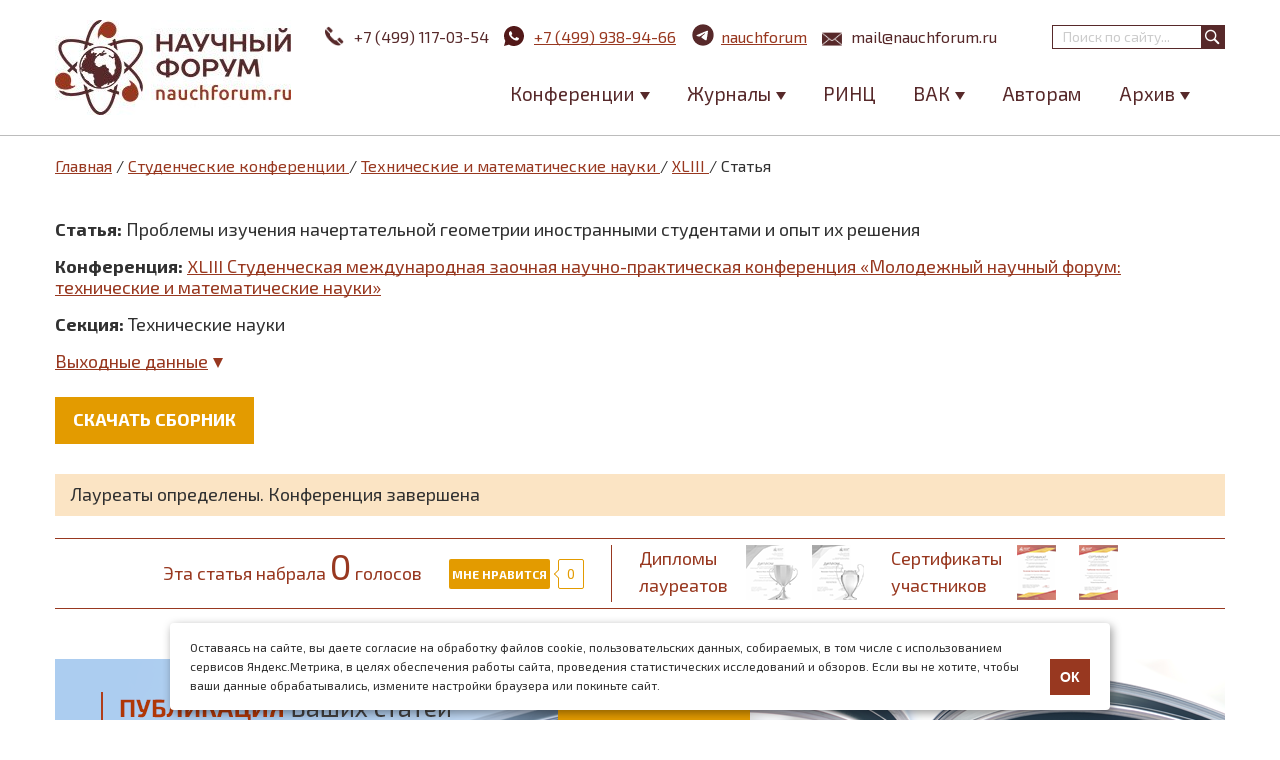

--- FILE ---
content_type: text/html; charset=utf-8
request_url: https://nauchforum.ru/studconf/tech/xliii/18924
body_size: 16006
content:
<!DOCTYPE html PUBLIC "-//W3C//DTD XHTML 1.0 Strict//EN" "http://www.w3.org/TR/xhtml1/DTD/xhtml1-strict.dtd">
<html xmlns="http://www.w3.org/1999/xhtml" lang="ru" xml:lang="ru">
<head>
<meta http-equiv="Content-Type" content="text/html; charset=utf-8" />

  <title>Проблемы изучения начертательной геометрии иностранными студентами и опыт их решения | nauchforum.ru</title>
  <meta name="robots" content="noindex, nofollow"><meta name="viewport" content="width=device-width, minimum-scale=1.0, maximum-scale=1.0" />
  <meta http-equiv="Content-Type" content="text/html; charset=utf-8" />
<meta name="description" content="Амирул Д.б., Беспалов А.С., Рунтов К.С. Проблемы изучения начертательной геометрии иностранными студентами и опыт их решения // XLIII Студенческая международная заочная научно-практическая конференция «Молодежный научный форум: технические и математические науки»">
<meta property="og:image" content="https://nauchforum.ru/themes/mix_and_match/images/logo.jpg" />
<link rel="canonical" href="https://nauchforum.ru/studconf/tech/xliii/18924" />
  <link type="text/css" rel="stylesheet" media="all" href="/sites/default/files/advagg_css/css_4371039c69b8629c8f5152a51c652980_126.css" />
    <!--[if IE 8]>
  <link type="text/css" rel="stylesheet" media="all" href="/themes/fusion/fusion_core/css/ie8-fixes.css?e" />
<link type="text/css" rel="stylesheet" media="all" href="/themes/mix_and_match/css/ie8-fixes.css?e" />
  <![endif]-->
  <!--[if IE 7]>
  <link type="text/css" rel="stylesheet" media="all" href="/themes/fusion/fusion_core/css/ie7-fixes.css?e" />
<link type="text/css" rel="stylesheet" media="all" href="/themes/mix_and_match/css/ie7-fixes.css?e" />
  <![endif]-->
  <!--[if lte IE 6]>
  <link type="text/css" rel="stylesheet" media="all" href="/themes/fusion/fusion_core/css/ie6-fixes.css?e"/>
<link type="text/css" rel="stylesheet" media="all" href="/themes/mix_and_match/css/ie6-fixes.css?e"/>
  <![endif]-->
    <script type="text/javascript" src="https://ajax.googleapis.com/ajax/libs/jquery/1.3.2/jquery.min.js"></script>
<script type="text/javascript" src="/sites/default/files/advagg_js/js_aab25b53fdb8ce79bad3764c6fdf6bc8_62.js"></script>
<script type="text/javascript">
<!--//--><![CDATA[//><!--
jQuery.extend(Drupal.settings, {"basePath":"\/","colorbox":{"transition":"elastic","speed":350,"opacity":"0.85","slideshow":false,"slideshowAuto":false,"slideshowSpeed":2500,"slideshowStart":"","slideshowStop":"","current":"{current} of {total}","previous":"\u00ab Prev","next":"Next \u00bb","close":"Close","overlayClose":true,"maxWidth":"100%","maxHeight":"100%"},"cron":{"basePath":"\/poormanscron","runNext":1769420692}});
//--><!]]>
</script>

    <link rel="shortcut icon" href="/favicon.ico" type="image/x-icon" />
    <link type="image/png" sizes="16x16" rel="icon" href="/favicon_16.png">
    <link type="image/png" sizes="32x32" rel="icon" href="/favicon_32.png">
    <link type="image/png" sizes="96x96" rel="icon" href="/favicon_96.png">
    <link type="image/png" sizes="120x120" rel="icon" href="/favicon_120.png">

    <link rel="apple-touch-icon" href="/apple-touch-icon.png" />
    <link rel="apple-touch-icon" sizes="57x57" href="/apple-touch-icon-57x57.png" />
    <link rel="apple-touch-icon" sizes="72x72" href="/apple-touch-icon-72x72.png" />
    <link rel="apple-touch-icon" sizes="76x76" href="/apple-touch-icon-76x76.png" />
    <link rel="apple-touch-icon" sizes="114x114" href="/apple-touch-icon-114x114.png" />
    <link rel="apple-touch-icon" sizes="120x120" href="/apple-touch-icon-120x120.png" />
    <link rel="apple-touch-icon" sizes="144x144" href="/apple-touch-icon-144x144.png" />
    <link rel="apple-touch-icon" sizes="152x152" href="/apple-touch-icon-152x152.png" />
    <link rel="apple-touch-icon" sizes="180x180" href="/apple-touch-icon-180x180.png" />

    <meta property="og:image" content="https://nauchforum.ru/themes/mix_and_match/images/logo.jpg" />
    <meta property="og:image:width" content="236" />
    <meta property="og:image:height" content="95" />
    <meta property="og:image:type" content="image/jpeg" />
    <meta property="og:type" content="website" />
    <meta property="og:site_name" content="nauchforum.ru" />

    <link href="https://fonts.googleapis.com/css?family=Exo+2:300,400,600,700&amp;subset=latin,cyrillic" rel="stylesheet" />

<script type="text/javascript">(window.Image ? (new Image()) : document.createElement('img')).src = 'https://vk.com/rtrg?p=VK-RTRG-189650-dWQmR';</script>

  <!-- Put this script tag to the <head> of your page -->
<script type="text/javascript" src="//vk.com/js/api/openapi.js?53"></script>
<script type="text/javascript">
  VK.init({apiId: 3403539, onlyWidgets: true});
</script>
  <script type="text/javascript" src="//vk.com/js/api/share.js?94" charset="windows-1251"></script>

	<!-- Yandex.Metrika counter -->
	<script type="text/javascript" >
        (function(m,e,t,r,i,k,a){m[i]=m[i]||function(){(m[i].a=m[i].a||[]).push(arguments)};
            m[i].l=1*new Date();
            for (var j = 0; j < document.scripts.length; j++) {if (document.scripts[j].src === r) { return; }}
            k=e.createElement(t),a=e.getElementsByTagName(t)[0],k.async=1,k.src=r,a.parentNode.insertBefore(k,a)})
        (window, document, "script", "https://mc.yandex.ru/metrika/tag.js", "ym");

        ym(18071657, "init", {
            clickmap:true,
            trackLinks:true,
            accurateTrackBounce:true
        });
	</script>
	<noscript><div><img src="https://mc.yandex.ru/watch/18071657" style="position:absolute; left:-9999px;" alt="" /></div></noscript>
	<!-- /Yandex.Metrika counter -->
</head>

<body id="pid-studconf-tech-xliii-18924" class="not-front not-logged-in page-node node-type-article no-sidebars i18n-ru full-node layout-main sidebars-split font-size-16 grid-type-960 grid-width-16 gray green-accents gray-footer green-headers default-links default-corners">
	<div id="container">
		<div id="header" class="header full-width ">
			<div id="header-group-inner" class="header-group-inner inner clearfix">
                <div id="logo">
                    <a href="/" title="Главная"></a>
                                    </div>
	           	<div id="search-box" class="search-box block">
<div id="search-box-inner" class="search-box-inner inner clearfix">
<form action="/studconf/tech/xliii/18924"  accept-charset="UTF-8" method="post" id="search-theme-form">
<div><div id="search">
  <div id="search-input">
    <input type="text" maxlength="128" name="search_theme_form" id="edit-search-theme-form-header" size="15" title="Введите ключевые слова для поиска." value="" placeholder="Поиск по сайту..." class="form-text" />
  </div>

  <div id="search-button">
    <input type="submit" name="op" value="" id="edit-submit-2" class="searchButton"  alt="Поиск" />
  </div>

  <input type="hidden" name="form_build_id" id="form-2093c3364e8211c056725ea075ccc3ec" value="form-2093c3364e8211c056725ea075ccc3ec"  />
<input type="hidden" name="form_id" id="edit-search-theme-form" value="search_theme_form"  />
</div>

</div></form>
</div><!-- /search-box-inner -->
</div><!-- /search-box -->
								<div class="info">
					<span class="phone"><a id="header_tel" href="tel:+74991170354"><svg xmlns="http://www.w3.org/2000/svg" xmlns:xlink="http://www.w3.org/1999/xlink" version="1.1" id="Capa_1" x="0px" y="0px" width="22px" height="22px" viewBox="0 0 16.877 16.877" style="enable-background:new 0 0 16.877 16.877;" xml:space="preserve"><path d="M5.301,5.587L1.404,1.688c0.503-0.503,1.005-1.007,1.509-1.511C3.146-0.056,3.522-0.06,3.756,0.17l3.036,3.039   c0.232,0.232,0.232,0.614-0.003,0.848L6.124,4.721L5.505,5.34C5.429,5.417,5.36,5.499,5.301,5.587z M8.507,11.938   c-0.638-0.549-1.25-1.132-1.844-1.725C6.07,9.616,5.489,9.006,4.939,8.365c-0.45-0.52-0.538-1.273-0.303-1.907L0.636,2.457   c-0.931,0.957-0.812,3.33,0.208,5.415c0.438,0.902,1.006,1.716,1.593,2.49c0.586,0.768,1.229,1.494,1.906,2.176   c0.679,0.681,1.401,1.327,2.171,1.913c0.774,0.589,1.59,1.153,2.486,1.59c2.088,1.019,4.462,1.131,5.418,0.199l-4.001-4.001   C9.783,12.474,9.029,12.387,8.507,11.938z M16.702,13.119l-3.036-3.037c-0.233-0.23-0.615-0.23-0.848,0.003h-0.002l-0.667,0.666   l-0.615,0.618c-0.076,0.076-0.159,0.143-0.247,0.205l3.896,3.898c0.504-0.505,1.007-1.007,1.512-1.51   C16.93,13.729,16.935,13.352,16.702,13.119z" fill="#FFFFFF"/></svg>+7 (499) 117-03-54</a></span>
                    <span class="whatsapp"><a id="header_wa" href="https://wa.me/74999389466"><svg width="20" height="20" viewBox="0 0 20 20" fill="none" xmlns="http://www.w3.org/2000/svg"><path d="M0.00401338 20L1.35601 15.032C0.465151 13.5049 -0.00289063 11.768 1.34322e-05 10C1.34322e-05 4.477 4.47701 0 10 0C15.523 0 20 4.477 20 10C20 15.523 15.523 20 10 20C8.23279 20.0029 6.49667 19.5352 4.97001 18.645L0.00401338 20ZM6.39101 5.308C6.26188 5.31602 6.13569 5.35003 6.02001 5.408C5.91153 5.46943 5.81251 5.54622 5.72601 5.636C5.60601 5.749 5.53801 5.847 5.46501 5.942C5.09542 6.423 4.89662 7.01342 4.90001 7.62C4.90201 8.11 5.03001 8.587 5.23001 9.033C5.63901 9.935 6.31201 10.89 7.20101 11.775C7.41501 11.988 7.62401 12.202 7.84901 12.401C8.9524 13.3725 10.2673 14.073 11.689 14.447L12.258 14.534C12.443 14.544 12.628 14.53 12.814 14.521C13.1053 14.506 13.3896 14.4271 13.647 14.29C13.778 14.2225 13.9058 14.1491 14.03 14.07C14.03 14.07 14.073 14.042 14.155 13.98C14.29 13.88 14.373 13.809 14.485 13.692C14.568 13.606 14.64 13.505 14.695 13.39C14.773 13.227 14.851 12.916 14.883 12.657C14.907 12.459 14.9 12.351 14.897 12.284C14.893 12.177 14.804 12.066 14.707 12.019L14.125 11.758C14.125 11.758 13.255 11.379 12.724 11.137C12.668 11.1126 12.608 11.0987 12.547 11.096C12.4786 11.089 12.4095 11.0967 12.3443 11.1186C12.2791 11.1405 12.2193 11.1761 12.169 11.223V11.221C12.164 11.221 12.097 11.278 11.374 12.154C11.3325 12.2098 11.2754 12.2519 11.2098 12.2751C11.1443 12.2982 11.0733 12.3013 11.006 12.284C10.9409 12.2666 10.877 12.2445 10.815 12.218C10.691 12.166 10.648 12.146 10.563 12.109L10.558 12.107C9.98592 11.8572 9.45624 11.5198 8.98801 11.107C8.86201 10.997 8.74501 10.877 8.62501 10.761C8.23159 10.3842 7.88873 9.95801 7.60501 9.493L7.54601 9.398C7.50364 9.33416 7.46937 9.2653 7.44401 9.193C7.40601 9.046 7.50501 8.928 7.50501 8.928C7.50501 8.928 7.74801 8.662 7.86101 8.518C7.9551 8.39832 8.04289 8.27382 8.12401 8.145C8.24201 7.955 8.27901 7.76 8.21701 7.609C7.93701 6.925 7.64701 6.244 7.34901 5.568C7.29001 5.434 7.11501 5.338 6.95601 5.319C6.90201 5.313 6.84801 5.307 6.79401 5.303C6.65972 5.29633 6.52515 5.29766 6.39101 5.307V5.308Z" fill="#521818"/></svg><span>+7 (499) 938-94-66</span></a></span>
                    <span class="telegram"><a id="header_tg" href="https://t.me/nauchforum_ru_bot"><svg width="25" height="25" xmlns="http://www.w3.org/2000/svg" xmlns:xlink="http://www.w3.org/1999/xlink" fill="none" height="144" viewBox="0 0 144 144" width="144"><path d="m72 8c-16.97 0-33.26 6.747-45.25 18.745-12 11.998-18.75 28.288-18.75 45.255s6.75 33.257 18.75 45.255c11.99 11.998 28.28 18.745 45.25 18.745s33.26-6.747 45.25-18.745c12-11.998 18.75-28.288 18.75-45.255s-6.75-33.257-18.75-45.255c-11.99-11.998-28.28-18.745-45.25-18.745z" fill="#57292a"/><path d="m36.97 71.3238c18.66-8.128 31.1-13.487 37.32-16.076 17.78-7.393 21.47-8.677 23.88-8.72.53-.009 1.71.122 2.48.745.64.525.82 1.235.91 1.733.08.498.19 1.633.1 2.519-.96 10.12-5.13 34.678-7.25 46.013-.89 4.7962-2.66 6.4042-4.37 6.5612-3.72.342-6.54-2.456-10.14-4.8152-5.63-3.693-8.81-5.991-14.28-9.594-6.32-4.164-2.22-6.453 1.38-10.193.94-.979 17.32-15.874 17.63-17.225.04-.169.08-.799-.3-1.131-.37-.333-.92-.219-1.32-.129-.57.128-9.56 6.076-27 17.843-2.55 1.754-4.86 2.609-6.94 2.564-2.28-.049-6.68-1.292-9.95-2.354-4-1.303-7.19-1.992-6.91-4.205.14-1.152 1.73-2.331 4.76-3.536z" fill="#fff"/></svg><span>nauchforum</span></a></span>
                    <span class="mail"><a id="header_email" href="mailto:mail@nauchforum.ru"><svg width="22px" height="14px" xmlns="http://www.w3.org/2000/svg" viewBox="0 0 44.98 30.08"><path d="M959.55,543h0a1.72,1.72,0,0,0,.94-0.28l0.07,0,0.05,0,0.85-.71,20.45-16.87a0.24,0.24,0,0,0-.19-0.1h-44.5a0.23,0.23,0,0,0-.15.05l21.4,17.63a1.68,1.68,0,0,0,1.06.35h0ZM937,527.39v25L952.33,540Zm29.67,12.72L982,552.41V527.47Zm-4.87,4a3.65,3.65,0,0,1-4.5,0l-3.51-2.89L937,554.8v0a0.24,0.24,0,0,0,.24.24h44.5a0.24,0.24,0,0,0,.23-0.24v0L965.2,541.32Zm0,0" transform="translate(-937 -525)"/></svg>mail@nauchforum.ru</a></span>
				</div>
									<div id="nav-icon">
					  <span></span>
					  <span></span>
					  <span></span>
					  <span></span>
					</div>
					<div id="header-menu">
						<div id="search-box" class="search-box block">
<div id="search-box-inner" class="search-box-inner inner clearfix">
<form action="/studconf/tech/xliii/18924"  accept-charset="UTF-8" method="post" id="search-theme-form">
<div><div id="search">
  <div id="search-input">
    <input type="text" maxlength="128" name="search_theme_form" id="edit-search-theme-form-header" size="15" title="Введите ключевые слова для поиска." value="" placeholder="Поиск по сайту..." class="form-text" />
  </div>

  <div id="search-button">
    <input type="submit" name="op" value="" id="edit-submit-2" class="searchButton"  alt="Поиск" />
  </div>

  <input type="hidden" name="form_build_id" id="form-2093c3364e8211c056725ea075ccc3ec" value="form-2093c3364e8211c056725ea075ccc3ec"  />
<input type="hidden" name="form_id" id="edit-search-theme-form" value="search_theme_form"  />
</div>

</div></form>
</div><!-- /search-box-inner -->
</div><!-- /search-box -->
						<div id="block-menu-menu-main-menu" class="block block-menu odd first last">
	<div class="inner clearfix">
						<div class="content clearfix">
			<ul class="menu"><li class="expanded first"><span>Конференции</span><ul class="menu"><li class="leaf first"><a href="/conf" title="">Научные конференции</a></li>
<li class="leaf last"><a href="/studconf/science" title="">Студенческие конференции</a></li>
</ul></li>
<li class="expanded"><span>Журналы</span><ul class="menu"><li class="leaf first"><a href="/journal/stud" title="">Журнал «Студенческий форум»</a></li>
<li class="leaf last"><a href="/journal/universum" title="">Научные журналы «Universum»</a></li>
</ul></li>
<li class="leaf"><a href="/publikaciya-v-zhurnalah-rinc" title="">РИНЦ</a></li>
<li class="expanded"><span>ВАК</span><ul class="menu"><li class="leaf first"><a href="/publikaciya-v-zhurnalah-vak" title="">Публикация ВАК</a></li>
<li class="leaf"><span>Специальные предложения:</span></li>
<li class="leaf"><a href="/publikaciya-v-zhurnalah-vak/ekonomicheskie-nauki" title="">08.00.00 Экономические науки</a></li>
<li class="leaf"><a href="/publikaciya-v-zhurnalah-vak/juridicheskie-nauki" title="">12.00.00 Юридические науки</a></li>
<li class="leaf last"><a href="/publikaciya-v-zhurnalah-vak/pedagogicheskie-nauki" title="">13.00.00 Педагогические науки</a></li>
</ul></li>
<li class="leaf"><a href="/avtoram" title="">Авторам</a></li>
<li class="expanded last"><span>Архив</span><ul class="menu"><li class="leaf first"><a href="/archive/article" title="">Архив статей</a></li>
<li class="leaf last"><a href="/archive/editions" title="">Архив изданий</a></li>
</ul></li>
</ul>		</div>
	</div><!-- /block-inner -->
</div><!-- /block -->											</div>
							</div><!-- /header-group-inner -->
		</div><!-- /header -->
				<div id="page" class="page white-page-bg">
				        <div id="main" class="main">
	            	              <div id="main-group-inner" class="main-group-inner inner">
	                
	                <div id="main-content" class="main-content row nested">
	                  <div id="main-content-inner" class="main-content-inner inner">
	                    <!-- content group: width = grid_width - (sidebar_first_width + sidebar_last_width) -->
	                    <div id="content-group" class="content-group row nested">
	                      <div id="content-group-inner" class="content-group-inner inner">
	                      	<div id="content-group-wrap">
		                      	<a name="main-content-area" id="main-content-area"></a>
		                        <div class="breadcrumb" itemscope itemtype="https://schema.org/BreadcrumbList"><span itemprop="itemListElement" itemscope itemtype="https://schema.org/ListItem"><a class="breadcrumbs__link" href="/" itemprop="item"><span itemprop="name">Главная</span></a><meta itemprop="position" content="1"></span> / <span itemprop="itemListElement" itemscope="" itemtype="https://schema.org/ListItem">
                            <a class="breadcrumbs__link" href="/studconf" itemprop="item">
                                <span itemprop="name">Студенческие конференции</span>
                            </a>
                            <meta itemprop="position" content="2">
                        </span> / <span itemprop="itemListElement" itemscope="" itemtype="https://schema.org/ListItem">
                            <a class="breadcrumbs__link" href="/studconf/tech" itemprop="item">
                                <span itemprop="name">Технические и математические науки</span>
                            </a>
                            <meta itemprop="position" content="3">
                        </span> / <span itemprop="itemListElement" itemscope="" itemtype="https://schema.org/ListItem">
                            <a class="breadcrumbs__link" href="/studconf/tech/xliii" itemprop="item">
                                <span itemprop="name">XLIII</span>
                            </a>
                            <meta itemprop="position" content="4">
                        </span> / Статья</div>		                        
		                        <div id="content-region" class="content-region row nested">
		                          <div id="content-region-inner" class="content-region-inner inner">
		                            <div id="content-inner" class="content-inner block">
		                              <div id="content-inner-inner" class="content-inner-inner inner">

		                                		                                		                                		                                <div id="content-content" class="content-content">
											<div class="node-article stud">
	<div class="article_head clearfix">
		<strong>Статья:</strong> <h1>Проблемы изучения начертательной геометрии иностранными студентами и опыт их решения</h1>
		<p><strong>Конференция:</strong> <a href="/studconf/tech/xliii">XLIII Студенческая международная заочная научно-практическая конференция «Молодежный научный форум: технические и математические науки»</a></p>		<p><strong>Секция:</strong> Технические науки</p>		<div class="output"><div class="turn_next">Выходные данные</div><div class="text">Амирул Д.б., Беспалов А.С., Рунтов К.С. Проблемы изучения начертательной геометрии иностранными студентами и опыт их решения // Молодежный научный форум: Технические и математические науки: электр. сб. ст. по мат. XLIII междунар. студ. науч.-практ. конф. № 3(43). URL:&nbsp;<a href="https://nauchforum.ru/archive/MNF_tech/3%2843%29.pdf">https://nauchforum.ru/archive/MNF_tech/3(43).pdf</a> (дата обращения: 26.01.2026)</div></div>
		<div class="action">
						<a href="/archive/MNF_tech/3%2843%29.pdf" class="btn">Скачать сборник</a>		</div>
		<div class="notice">Лауреаты определены. Конференция завершена</div><div class="honor_wrapp"><div class="wrap"><div class="count">Эта статья набрала <span>0</span> голосов</div><div class="vk_like"><span class="btn vk">Мне нравится</span><span class="like_counter_wrap"><div class="arrow"></div><span id="stats_num">0</span></span><div id="vk_like"></div>
							<script type="text/javascript">VK.Widgets.Like("vk_like", {redesign: 1, type: "button", height: 30}, 18924);VK.Observer.subscribe("widgets.like.liked", function(param) {jQuery(".honor_wrapp .vk_like #stats_num").text(param);}); VK.Observer.subscribe("widgets.like.unliked", function(param) {jQuery(".honor_wrapp .vk_like #stats_num").text(param);});</script></div><div class="w-320 mob-block" style="width:235px;margin:0 auto;text-align: center;"><div style="width:50%;float:left;">Дипломы <br/>лауреатов</div><div style="width:50%;float:left;">Сертификаты <br/>участников</div></div><div class="dip_and_sert"><div style="margin-right: 18px;line-height: 150%;">Дипломы <br/>лауреатов</div><div><img style='margin-right: 14px;float: left;' src=/themes/mix_and_match/images/dip_and_sert/gold_gray.png /><img style='margin-right: 27px;' src=/themes/mix_and_match/images/dip_and_sert/silver_gray.png /></div><div style="margin-right: 15px;line-height: 150%;">Сертификаты <br/>участников</div><div><a rel='nofollow' target='_blank' style='margin-right: 23px;' href='/certificate/18925'><img src=/themes/mix_and_match/images/dip_and_sert/sert.png title='Сертификат участника конференции' /></a><a rel='nofollow' target='_blank' href='/certificate/18926'><img src=/themes/mix_and_match/images/dip_and_sert/nauch.png title='Сертификат научного руководителя' /></a></div></div></div></div>	</div>
	<div style="padding-bottom: 50px;"><a href="/publikaciya-v-zhurnalah-rinc?utm_source=nf&utm_medium=banner&utm_campaign=articles"><img style="width:100%;height:auto;" src="/sites/default/files/publ_rinc.png" /></a></div>			<div class="inner node-inner">
							    
			    <div class="content clearfix node-content body-article">
			    	<script type='text/javascript'> 
							function ShareToVk() {  
								tltl = document.title  
								width = 550  
								height = 268  
								w_top = (window.screen.height - height)/2  
								w_left = (window.screen.width - width)/2  
								window.open('//vk.com/share.php?url=https://nauchforum.ru/studconf/tech/xliii/18924&image=https://nauchforum.ru/themes/mix_and_match/images/logo.jpg&title=Проблемы изучения начертательной геометрии иностранными студентами и опыт их решения', 'shareSite','width=550px,height=268px,resizable=yes,scrollbars=yes,left='+w_left+',top='+w_top);
							}
						</script><div class="print_block clearfix"><img src="https://nauchforum.ru/themes/mix_and_match/images/logo.jpg" /><p>XLIII Студенческая международная заочная научно-практическая конференция «Молодежный научный форум: технические и математические науки»</p></div><div class="article_action"><span title="Распечатать" onclick="window.print();" class="print">на печать</span><a rel="nofollow" title="Скачать в pdf" href="/page/download.php?article=18924" class="download">скачать .pdf</a><a title="Поделиться ВКонтакте" onclick="ShareToVk(); return false;" href="//vk.com/share.php?url=https://nauchforum.ru/studconf/tech/xliii/18924&image=https://nauchforum.ru/themes/mix_and_match/images/logo.jpg&title=Проблемы изучения начертательной геометрии иностранными студентами и опыт их решения" target="_blank" class="vk_group">поделиться</a></div><p class="title">Проблемы изучения начертательной геометрии иностранными студентами и опыт их решения</p><div class="fio_article">Амирул Даниэль бин Сабри</div><div class="regalia_article">студент Дальневосточного федерального университета, г. Владивосток</div><div class="fio_article">Беспалов Арсений Сергеевич</div><div class="regalia_article">студент Дальневосточного федерального университета, г. Владивосток</div><div class="fio_article">Рунтов Кирилл Сергеевич</div><div class="regalia_article">студент Дальневосточного федерального университета, г. Владивосток</div><div class="fio_article">Сергеева Ирина Викторовна</div><div class="regalia_article">научный руководитель, доц. Дальневосточного федерального университета, г. Владивосток</div>					<div class="body-content">
						<p class="rtejustify">&nbsp;</p>
<p class="rtejustify">В Дальневосточном техническом университете с самого его основания обучаются иностранные студенты. С каждым годом их число увеличивается. Сначала они обучаются на подготовительном отделении, где изучают русский язык и проходят подготовку по базовым предметам. Однако, при обучении их на технических специальностях инженерной школы знаний русского языка недостаточно. С первых дней изучения базовой дисциплины начертательная геометрия и инженерная графика эти студенты испытывают сильные затруднения при посещении лекционных и практических занятий.</p>
<p class="rtejustify">Следует сказать о большой значимости этого предмета и проблемах его понимания даже российскими студентами. При ее изучении студенты получают базовую основу для многих профилирующих дисциплин. Она является единственным предметом, который дает возможность развить у студентов пространственное воображение, получить необходимые навыки решения графических задач в различных графических плоскостях. Особенные трудности студенты испытывают при решении задач, где требуется замена плоскостей проекций с пересечением поверхностей и плоскостей и наложением этапов решения задач.</p>
<p class="rtejustify">Студенты первого курса специальности нефтегазовое дело провели исследования при изучении начертательной геометрии и компьютерной графики. Многие студенты с самого начала изучения дисциплины переживали стрессы из-за двойного психологического барьера: перед новым предметом, зачастую без базовой подготовки по черчению и новой графической программой AutoCAD. Для иностранных студентов добавлялся третий психологический барьер языковой. Их преподаватель, научный руководитель данной работы вела наблюдения, выявляя сильных и активных студентов, знающих английский язык. Такие студенты, желающие принять участия в исследованиях нашлись в первые три недели семестра. Большой активностью отличались многие студенты. Однако, не все из них смогли сразу защитить первую индивидуальную работу построения линии на поверхности.</p>
<p class="rtejustify">Для проведения исследований были выбраны 3 студента. Активный и трудолюбивый Даниэль Амирул из Малайзии. Кирилл Рунтов с хорошим знанием английского языка, своевременно защитивший первую работу, и освоивший AutoCAD. Арсений Беспалов, который не только освоил программу AutoCAD, защитил указанную работу, но и успел подготовить к защите этой работы двух однокурсников. Им были поставлены цели:</p>
<p class="rtejustify">1.&nbsp; Составить русско-английский словарь определений и терминов начертательной геометрии для иностранных студентов;</p>
<p class="rtejustify">2.&nbsp; Подготовить к защите всех индивидуальных заданий по предмету минимум по два студента из своей группы, включая Амирула;</p>
<p class="rtejustify">3.&nbsp; Доложить о результатах проделанной работы на конференции;</p>
<p class="rtejustify">4.&nbsp; Определить самые эффективные методы изучения предмета иностранным студентом.</p>
<p class="rtejustify">Свои исследования студент из Малайзии смог начать сразу после подготовки Рунтовым словаря. Из-за большого объема приводится небольшая часть составленного словаря из основных специфических терминов и определений.</p>
<p class="rtejustify"><strong>Горизонтально-проецирующая прямая </strong>&ndash; это прямая перпендикулярная горизонтальной плоскости проекций П1.</p>
<p class="rtejustify"><strong>Horizontally-the projecting straight line</strong> is a straight line perpendicular the horizontal plane of projections P1.</p>
<p class="rtejustify"><strong>Замена плоскостей проекций </strong>&ndash; суть этого способа заключается в том, что геометрические образы остаются неизменными, а плоскости проекций заменяются.</p>
<p class="rtejustify"><strong>Replacement of the planes of projections</strong> &ndash; an essence of this way is that geometrical images remain invariable, and the planes of projections are replaced.</p>
<p class="rtejustify"><strong>Метод Монжа </strong>(греч. methodos &ndash; теория, учение) &ndash; научнообоснованная система построения изображений предмета, разработанная французским учёным Гаспаром Монжем (1746&ndash;1818). Основой метода является проецирование предмета на взаимно перпендикулярные плоскости проекций. Система полученных проекций полностью отображает его форму. Г. Монж положил начало развитию науки &laquo;начертательная геометрия&raquo;.</p>
<p class="rtejustify"><strong>Monge&#39;s method</strong> (Greek methodos &ndash; the theory, the doctrine) &ndash; the scientifically based system of creation of images of a subject developed by the French scientist Gaspard Monge (1746&ndash;1818). A basis of a method is projection of a subject on mutually perpendicular planes of projections. The system of the received projections completely displays his form. G. Monge has laid the foundation for development of science &quot;descriptive geometry&quot;.</p>
<p class="rtejustify"><strong>Метрические задачи &ndash; </strong>задачи, решения которых позволяют определить значения различных величин: величину угла, расстояния между точками, площадь сечения, построение угла и отрезка с заданными значениями градусной или линейной величины и др.</p>
<p class="rtejustify"><strong>Metric tasks</strong> &ndash; tasks which solutions allow to define values of various sizes: the size of a corner, distances between points, the cross-sectional area, creation of a corner and piece with preset values of-degree or linear size, etc.</p>
<p class="rtejustify"><strong>Начертательная геометрия </strong>&ndash; наука, являющаяся разделом геометрии. Изучает правила изображения пространственных предметов на плоскости, правила построения изображений, излагаемые в начертательной геометрии, основаны на методе проекций. Поэтому проекционный метод построения изображений является основным в начертательной геометрии. В зависимости от метода проецирования в ней рассматриваются следующие основные разделы: ортогональные проекции, проекции с числовыми отметками, аксонометрические проекции, перспектива.</p>
<p class="rtejustify"><strong>Descriptive geometry</strong> &ndash; the science which is the section of geometry. Studies rules of the image of spatial objects on the plane. the rules of creation of images stated in descriptive geometry are based on method of projections. Therefore the projective method of creation of images is the basic in descriptive geometry. Depending on a projection method in her the following main sections are considered: orthogonal projections, projections with numerical marks, axonometrical projections, prospect.</p>
<p align="center">&nbsp;</p>
<p align="center"><img alt="" src="/files/2017_03_15_StudTech/Sergeeva.files/image001.png" /></p>
<p align="center"><strong><em>Рисунок 1. Решеное задание студента и контроль на виде сверху</em></strong></p>
<p align="center">&nbsp;</p>
<p align="center"><img alt="" src="/files/2017_03_15_StudTech/Sergeeva.files/image002.jpg" /></p>
<p align="center"><strong><em>Рисунок 2. Оценка выступления студента на конференции</em></strong></p>
<p align="center">&nbsp;</p>
<p class="rtejustify">Студент Амирул проявил большое упорство, используя словарь и изучая теорию предмета, по видеороликам на английском языке добивался понимания базовых тем предмета и мог уже приступить к выполнению индивидуального задания. Он сам поставил себе перспективную цель &ndash; добиться понимания лекций преподавателя, читаемых на русском языке. Для этого он повторил изучение тех же тем предмета по видеороликам на русском языке. На этом он тоже не остановился. Он распечатал электронное учебное пособие для решения задач начертательной геометрии и инженерной графики в графической среде AutoCAD, он распечатал все 156 стр. его на разноцветной бумаге, отделив цветом его разделы. Начало работы в AutoCAD [1, с. 4], решение задач начертательной геометрии [2, с. 34] и выполнение работ проекционного черчения [2, с. 64]. Все примеры заданий, приведенные в пособии, он выполнил в AutoCAD. Два первых индивидуальных задания студент выполнил самостоятельно, а для третьего задания выбрал интересный и сложный вариант. Построив линию пересечения двух поверхностей, он выполнил контроль с использованием 3 D моделирования и убедился, что решил задачу верно (рис. 1). В конце семестра преподаватель наблюдала удивительную картину, как этот студент из Малайзии во время зачетной недели указывал российским студентам на ошибки в их заданиях и подсказывал, как их исправить.</p>
<p class="rtejustify">Студенты Рунтов и Беспалов не только подготовили по два студента и больше к защите их заданий, но подготовленные ими студенты стали также готовить других студентов к защите их заданий.</p>
<p class="rtejustify">По семейным обстоятельствам преподаватель вылетела в Москву на 10 дней и не имела возможности подготовить студентов к выступлению на конференции. Они подготовили самостоятельно доклад и презентацию, используя материалы конференций по самостоятельной работе студентов [2, с. 85; 3, с. 137]. По результату выступления оргкомитет наградил их грамотой за практическую значимость исследования (рис. 2).</p>
<p class="rtejustify">Наконец, о выполнении четвертой цели. Она не только достигнута, благодаря подробному словарю, составленному Рунтовым и всем инициативам Амирула, который еще успел обучить работе в AutoCAD своего друга из Малайзии Кальвина. Кальвин в то время обучался на подготовительном отделении, а в данное время студент первого курса специальности нефтегазовое дело, успешно обучается начертательной геометрии, хорошо владеет русским языком. В своем обучении он использовал методику, разработанную Рунтовым и Амирулом. Преподаватель высоко оценивает работу проделанную студентами и использует ее в методическом обеспечении для обучения других иностранных студентов. В перспективе методика обучения иностранных студентов будет улучшена по результатам продолжающихся исследований.</p>
<p class="rtejustify">&nbsp;</p>
<div class="rtejustify">
	<strong>Список литературы:</strong></div>
<div class="rtejustify">
	1.<span class="Apple-tab-span" style="white-space:pre"> </span>Сергеева И.В. Инженерная и компьютерная графика: учебное пособие / &ndash; Владивосток: Дальневост. Федерал. Ун-т., 2013. &ndash; 156 с.</div>
<div class="rtejustify">
	2.<span class="Apple-tab-span" style="white-space:pre"> </span>Сергеева И.В., Шустикова Т.В., Роль информационных технологий в развитии самостоятельности студентов и повышении качества изучения графических дисциплин, Проблемы и перспективы развития образования в России: сборник материалов XXVII Всероссийской научно-практической конференции / Под общ. Ред. С.С. Чернова. &ndash; Новосибирск: Издательство ЦРНС, 2014. &ndash; 194 с.</div>
<div class="rtejustify">
	3.<span class="Apple-tab-span" style="white-space:pre"> </span>Сергеева И.В., Невская И.В., Григорьева Е.В., Самостоятельная работа студентов при изучении начертательной геометрии, Достижения вузовской науки: сборник материалов VII Международной научно-практической конференции / Под общ. Ред. С.С. Чернова. &ndash; Новосибирск: Издательство ЦРНС, 2013. &ndash; 351 с.</div>
<div>
	&nbsp;</div>
					</div>
			    </div>
			</div><!-- /inner -->
			<div class="article_footer">
			    				<div class="similar"><h3>Похожие статьи</h3><ul><li><a href="/studconf/tech/xlv/20487">Использование симуляторов в процессе преподавания курса информатики</a></li><li><a href="/studconf/tech/xvii/4585">ПАРАМЕТРИЧЕСКАЯ АРХИТЕКТУРА — ВЕДУЩИЙ СТИЛЬ В АРХИТЕКТУРЕ БУДУЩЕГО</a></li><li><a href="/studconf/tech/15/50176">Применение стеклофибробетона в облицовке фасадов </a></li><li><a href="/studconf/tech/xx/6011">ОЦЕНКА ЗАТРАТ РАБОЧЕГО ВРЕМЕНИ СПЕЦИАЛИСТОВ СЦБ ПРИВЛЕКАЕМЫХ НА СОПРОВОЖДЕНИЕ РАБОТ ПО ВЫПРАВКЕ СТРЕЛОЧНОГО ПЕРЕВОДА</a></li><li><a href="/studconf/science/313/177171">ОБЕСПЕЧЕНИЕ БЕЗОПАСНОСТИ ПЕРЕВОЗКИ ОПАСНОГО ГРУЗА НА СТАНЦИИ КАРГАЛА</a></li></ul></div><div class="action clearfix"><a href="/archive/article/250?direction=2" class="btn">Больше статей</a></div>				<div class="content clearfix node-content">
					<div id="vk_comments"></div>
					<script type="text/javascript">
                        setTimeout(
                            function(){
                                VK.Widgets.Comments("vk_comments", {limit: 10, attach: "*"}, "18924");
                            }, 3000);
                    </script>
				</div>
											</div>
	<a href="/publikaciya-v-zhurnalah-rinc?utm_source=nf&utm_medium=banner&utm_campaign=articles"><img style="width:100%;height:auto;" src="/sites/default/files/publ_rinc.png" /></a></div>
		                                  		                                </div><!-- /content-content -->
		                                		                              </div><!-- /content-inner-inner -->
		                            </div><!-- /content-inner -->
		                          </div><!-- /content-region-inner -->
		                        </div><!-- /content-region -->

		                        	                        </div>
	                      </div><!-- /content-group-inner -->
	                    </div><!-- /content-group -->

	                    	                  </div><!-- /main-content-inner -->
	                </div><!-- /main-content -->

	                <div id="postscript-top" class="postscript-top row nested ">
<div id="postscript-top-inner" class="postscript-top-inner inner clearfix">
<div id="block-block-18" class="block block-block odd first last">
	<div class="inner clearfix">
						<div class="content clearfix">
			<!-- Begin Talk-Me {literal} -->
<script type='text/javascript'>
	(function(d, w, m) {
		window.supportAPIMethod = m;
		var s = d.createElement('script');
		s.type ='text/javascript'; s.id = 'supportScript'; s.charset = 'utf-8';
		s.async = true;
		var id = '86aa32a62a1735e38616a7a2d4f55110';
		s.src = 'https://lcab.talk-me.ru/support/support.js?h='+id;
		var sc = d.getElementsByTagName('script')[0];
		w[m] = w[m] || function() { (w[m].q = w[m].q || []).push(arguments); };
		if (sc) sc.parentNode.insertBefore(s, sc); 
		else d.documentElement.firstChild.appendChild(s);
	})(document, window, 'TalkMe');
</script>
<!-- {/literal} End Talk-Me -->
<script>
(function(w,d,u){
var s=d.createElement('script');s.async=true;s.src=u+'?'+(Date.now()/60000|0);
var h=d.getElementsByTagName('script')[0];h.parentNode.insertBefore(s,h);
})(window,document,'https://b24.sibac.info/upload/crm/site_button/loader_24_m79jia.js');
</script>		</div>
	</div><!-- /block-inner -->
</div><!-- /block --></div><!-- /postscript-top-inner -->
</div><!-- /postscript-top -->
	              </div><!-- /main-group-inner -->
	        </div><!-- /main -->

					</div><!-- /page -->

	  	<div id="footer"><div class="footer-wrap"><div id="block-menu-menu-footer-menu" class="block block-menu odd first">
	<div class="inner clearfix">
						<div class="content clearfix">
			<ul class="menu"><li class="expanded first"><span>О нас</span><ul class="menu"><li class="leaf first"><a href="/about" title="">Об издательстве</a></li>
<li class="leaf"><a href="/reviews" title="">Отзывы</a></li>
<li class="leaf"><a href="/news" title="">Новости</a></li>
<li class="leaf last"><a href="/contacts" title="">Контакты</a></li>
</ul></li>
<li class="expanded"><span>Полезная информация</span><ul class="menu"><li class="leaf first"><a href="/payment" title="">Оплата</a></li>
<li class="leaf"><a href="/rules-writing-articles" title="">Требования к оформлению статьи</a></li>
<li class="leaf"><a href="/oferta" title="">Договор оферты</a></li>
<li class="leaf last"><a href="/policy" title="">Политика обработки персональных данных</a></li>
</ul></li>
<li class="expanded last"><span>О публикации статей</span><ul class="menu"><li class="leaf first"><a href="/blog" title="">Блог издательства</a></li>
<li class="leaf"><a href="/gde-mozhno-opublikovat-statyu-studentu" title="">Где можно опубликовать статью студенту</a></li>
<li class="leaf last"><a href="/publikaciya-statej-magistrantov" title="">Публикация статей магистрантов</a></li>
</ul></li>
</ul>		</div>
	</div><!-- /block-inner -->
</div><!-- /block --><div id="block-block-2" class="block block-block even  last">
	<div class="inner clearfix">
						<div class="content clearfix">
			<div class="counter-footer"><div class="left counter">
	<a href="https://creativecommons.org/licenses/by/4.0/deed.ru" rel="license nofollow" target="_blank"><img alt="Лицензия Creative Commons" src="https://licensebuttons.net/l/by/4.0/88x31.png" style="border-width:0" /></a></div>
<div class="left counter" style="width: 70px;">
	<img src="/sites/default/files/16.png" width="32" height="32" />
</div>
</div>
<div class="right vk-footer">
	<a href="https://vk.com/nauchforumsk" rel="nofollow" target="_blank" class="left" style="margin-right: 20px;display: inline-block;vertical-align: middle;">Наше издательство<br>в социальных сетях: </a>&nbsp;<a class="vk_group" href="https://vk.com/nauchforumsk" rel="nofollow" target="_blank">vk</a></div>
<div class="creativecommons">
	Все права защищены - 2026 Международный Центр Науки и Образования Это произведение доступно по <a href="https://creativecommons.org/licenses/by/4.0/deed.ru" rel="license nofollow" target="_blank">лицензии Creative Commons &laquo;Attribution&raquo; (&laquo;Атрибуция&raquo;) 4.0 Непортированная</a>. <a href="/sitemap">Карта сайта</a></div>
<div class="clearfix"></div>
<div class="jornal_register">
	Журнал "Студенческий форум" зарегистрирован Федеральной службой по надзору в сфере связи, информационных технологий и массовых коммуникаций (Роскомнадзор), регистрационный номер: ЭЛ № ФС77-66232 от 01.07.2016 г. Учредитель: ООО "МЦНО".<br /> Главный редактор: Лебедева Надежда Анатольевна
</div>		</div>
	</div><!-- /block-inner -->
</div><!-- /block --></div></div>		<div class="no-print">
			<div class="left_hover"><a href="#" id="up"><span>Наверх</span></a></div>
						<div style="display:none"><div id="block-block-27" class="block block-block odd first">
	<div class="inner clearfix">
						<div class="content clearfix">
			<!-- Rating@Mail.ru counter -->
<script type="text/javascript">
var _tmr = window._tmr || (window._tmr = []);
_tmr.push({id: "2944459", type: "pageView", start: (new Date()).getTime()});
(function (d, w, id) {
  if (d.getElementById(id)) return;
  var ts = d.createElement("script"); ts.type = "text/javascript"; ts.async = true; ts.id = id;
  ts.src = (d.location.protocol == "https:" ? "https:" : "http:") + "//top-fwz1.mail.ru/js/code.js";
  var f = function () {var s = d.getElementsByTagName("script")[0]; s.parentNode.insertBefore(ts, s);};
  if (w.opera == "[object Opera]") { d.addEventListener("DOMContentLoaded", f, false); } else { f(); }
})(document, window, "topmailru-code");
</script><noscript><div>
<img src="//top-fwz1.mail.ru/counter?id=2944459;js=na" style="border:0;position:absolute;left:-9999px;" alt="" />
</div></noscript>
<!-- //Rating@Mail.ru counter -->

<script>
	$( window ).load(function(){
			});
</script>		</div>
	</div><!-- /block-inner -->
</div><!-- /block --></div>					</div>
	</div>

    <!--div class="info_message">
        <div class="container inside_message">
            <div class="close_info"></div>
            <p>Уважаемые коллеги, издательство "Научный форум" с 30 марта по 30 апреля работает в обычном режиме</p>
        </div>
    </div-->
	<div id="cookie_notification">
		<p>Оставаясь на сайте, вы даете согласие на обработку файлов cookie, пользовательских данных, собираемых, в том числе с использованием сервисов Яндекс.Метрика, в целях обеспечения работы сайта, проведения статистических исследований и обзоров. Если вы не хотите, чтобы ваши данные обрабатывались, измените настройки браузера или покиньте сайт.</p>
		<button class="button cookie_accept">ОК</button>
	</div>
</body>
</html>

--- FILE ---
content_type: application/javascript
request_url: https://nauchforum.ru/sites/default/files/advagg_js/js_aab25b53fdb8ce79bad3764c6fdf6bc8_62.js
body_size: 37254
content:
/* Source and licensing information for the line(s) below can be found at https://nauchforum.ru/misc/drupal.js. */
var Drupal=Drupal||{settings:{},behaviors:{},themes:{},locale:{}};Drupal.jsEnabled=document.getElementsByTagName&&document.createElement&&document.createTextNode&&document.documentElement&&document.getElementById;Drupal.attachBehaviors=function(context){context=context||document;if(Drupal.jsEnabled)jQuery.each(Drupal.behaviors,function(){this(context)})};Drupal.checkPlain=function(str){str=String(str);var replace={'&':'&amp;','"':'&quot;','<':'&lt;','>':'&gt;'};for(var character in replace){var regex=new RegExp(character,'g');str=str.replace(regex,replace[character])};return str};Drupal.t=function(str,args){if(Drupal.locale.strings&&Drupal.locale.strings[str])str=Drupal.locale.strings[str];if(args)for(var key in args){switch(key.charAt(0)){case'@':args[key]=Drupal.checkPlain(args[key]);break;case'!':break;case'%':default:args[key]=Drupal.theme('placeholder',args[key]);break};str=str.replace(key,args[key])};return str};Drupal.formatPlural=function(count,singular,plural,args){var args=args||{};args['@count']=count;var index=Drupal.locale.pluralFormula?Drupal.locale.pluralFormula(args['@count']):((args['@count']==1)?0:1);if(index==0){return Drupal.t(singular,args)}else if(index==1){return Drupal.t(plural,args)}else{args['@count['+index+']']=args['@count'];delete args['@count'];return Drupal.t(plural.replace('@count','@count['+index+']'),args)}};Drupal.theme=function(func){for(var i=1,args=[];i<arguments.length;i++)args.push(arguments[i]);return(Drupal.theme[func]||Drupal.theme.prototype[func]).apply(this,args)};Drupal.parseJson=function(data){if((data.substring(0,1)!='{')&&(data.substring(0,1)!='['))return{status:0,data:data.length?data:Drupal.t('Unspecified error')};return eval('('+data+');')};Drupal.freezeHeight=function(){Drupal.unfreezeHeight();var div=document.createElement('div');$(div).css({position:'absolute',top:'0px',left:'0px',width:'1px',height:$('body').css('height')}).attr('id','freeze-height');$('body').append(div)};Drupal.unfreezeHeight=function(){$('#freeze-height').remove()};Drupal.encodeURIComponent=function(item,uri){uri=uri||location.href;item=encodeURIComponent(item).replace(/%2F/g,'/');return(uri.indexOf('?q=')!=-1)?item:item.replace(/%26/g,'%2526').replace(/%23/g,'%2523').replace(/\/\//g,'/%252F')};Drupal.getSelection=function(element){if(typeof(element.selectionStart)!='number'&&document.selection){var range1=document.selection.createRange(),range2=range1.duplicate();range2.moveToElementText(element);range2.setEndPoint('EndToEnd',range1);var start=range2.text.length-range1.text.length,end=start+range1.text.length;return{start:start,end:end}};return{start:element.selectionStart,end:element.selectionEnd}};Drupal.ahahError=function(xmlhttp,uri){if(xmlhttp.status==200){if(jQuery.trim($(xmlhttp.responseText).text())){var message=Drupal.t("An error occurred. \n@uri\n@text",{'@uri':uri,'@text':xmlhttp.responseText})}else var message=Drupal.t("An error occurred. \n@uri\n(no information available).",{'@uri':uri,'@text':xmlhttp.responseText})}else var message=Drupal.t("An HTTP error @status occurred. \n@uri",{'@uri':uri,'@status':xmlhttp.status});return message};if(Drupal.jsEnabled){$(document.documentElement).addClass('js');document.cookie='has_js=1; path=/';$(document).ready(function(){Drupal.attachBehaviors(this)})};Drupal.theme.prototype={placeholder:function(str){return'<em>'+Drupal.checkPlain(str)+'</em>'}};
/* Source and licensing information for the above line(s) can be found at https://nauchforum.ru/misc/drupal.js. */
/* Source and licensing information for the line(s) below can be found at https://nauchforum.ru/sites/default/files/languages/ru_9c69004ecf1a76714a9e3d2e21f37133.js. */
Drupal.locale={pluralFormula:function($n){return Number((((($n%10)==1)&&(($n%100)!=11))?0:((((($n%10)>=2)&&(($n%10)<=4))&&((($n%100)<10)||(($n%100)>=20)))?1:2)))},strings:{"Unspecified error":"Неизвестная ошибка",Upload:"Закачать","Select all rows in this table":"Отметить все строки таблицы","Deselect all rows in this table":"Снять отметку со всех колонок таблицы","Only files with the following extensions are allowed: %files-allowed.":"Прикреплять можно только файлы с расширениями: %files-allowed.","Join summary":"Объединить","Split summary at cursor":"Отделить анонс от основного содержимого","Drag to re-order":"Изменить порядок можно, перетащив пункт мышкой.","Changes made in this table will not be saved until the form is submitted.":"Сделанные в списке изменения не вступят в силу, пока вы не сохраните их.","Your server has been successfully tested to support this feature.":"Ваш сервер был успешно протестирован и может использовать эту функцию","Your system configuration does not currently support this feature. The \x3ca href=\"http://drupal.org/node/15365\"\x3ehandbook page on Clean URLs\x3c/a\x3e has additional troubleshooting information.":"Конфигурация вашей системы сейчас не поддерживает этой функции. Дополнительная информация доступна в \x3ca href=\"http://drupal.org/node/15365\"\x3eдокументации о чистых ссылках\x3c/a\x3e.","Testing clean URLs...":"Проверка чистых ссылок...","The changes to these blocks will not be saved until the \x3cem\x3eSave blocks\x3c/em\x3e button is clicked.":"Изменения, сделанные в блоках не вступят в силу пока вы не нажмете кнопку \x3cem\x3eСохранить блоки\x3c/em\x3e.","Remove this item":"Удалить этот элемент","jQuery UI Tabs: Mismatching fragment identifier.":"jQuery UI Tabs: Не совпадает идентификатор фрагмента.","jQuery UI Tabs: Not enough arguments to add tab.":"jQuery UI Tabs: Недостаточно аргументов для добавления вкладки.","Internal server error. Please see server or PHP logs for error information.":"Внутренняя серверная ошибка. Пожалуйста, посмотрите лог ошибок сервера или PHP."}};
/* Source and licensing information for the above line(s) can be found at https://nauchforum.ru/sites/default/files/languages/ru_9c69004ecf1a76714a9e3d2e21f37133.js. */
/* Source and licensing information for the line(s) below can be found at https://nauchforum.ru/sites/all/libraries/colorbox/colorbox/jquery.colorbox-min.js. */
(function(a,b,c){function Y(c,d,e){var g=b.createElement(c);return d&&(g.id=f+d),e&&(g.style.cssText=e),a(g)}
function Z(a){var b=y.length,c=(Q+a)%b;return c<0?b+c:c}
function $(a,b){return Math.round((/%/.test(a)?(b==="x"?z.width():z.height())/100:1)*parseInt(a,10))}
function _(a){return K.photo||/\.(gif|png|jpe?g|bmp|ico)((#|\?).*)?$/i.test(a)}
function ab(){var b;K=a.extend({},a.data(P,e));for(b in K)a.isFunction(K[b])&&b.slice(0,2)!=="on"&&(K[b]=K[b].call(P));K.rel=K.rel||P.rel||"nofollow",K.href=K.href||a(P).attr("href"),K.title=K.title||P.title,typeof K.href=="string"&&(K.href=a.trim(K.href))}
function bb(b,c){a.event.trigger(b),c&&c.call(P)}
function cb(){var a,b=f+"Slideshow_",c="click."+f,d,e,g;K.slideshow&&y[1]?(d=function(){F.text(K.slideshowStop).unbind(c).bind(j,function(){if(Q<y.length-1||K.loop)a=setTimeout(W.next,K.slideshowSpeed)}).bind(i,function(){clearTimeout(a)}).one(c+" "+k,e),r.removeClass(b+"off").addClass(b+"on"),a=setTimeout(W.next,K.slideshowSpeed)},e=function(){clearTimeout(a),F.text(K.slideshowStart).unbind([j,i,k,c].join(" ")).one(c,function(){W.next(),d()}),r.removeClass(b+"on").addClass(b+"off")},K.slideshowAuto?d():e()):r.removeClass(b+"off "+b+"on")}
function db(b){if(!U){P=b,ab(),y=a(P),Q=0,K.rel!=="nofollow"&&(y=a("."+g).filter(function(){var b=a.data(this,e).rel||this.rel;return b===K.rel}),Q=y.index(P),Q===-1&&(y=y.add(P),Q=y.length-1));if(!S){S=T=!0,r.show();if(K.returnFocus)try{P.blur(),a(P).one(l,function(){try{this.focus()}catch(a){}})}catch(c){};q.css({opacity:+K.opacity,cursor:K.overlayClose?"pointer":"auto"}).show(),K.w=$(K.initialWidth,"x"),K.h=$(K.initialHeight,"y"),W.position(),o&&z.bind("resize."+p+" scroll."+p,function(){q.css({width:z.width(),height:z.height(),top:z.scrollTop(),left:z.scrollLeft()})}).trigger("resize."+p),bb(h,K.onOpen),J.add(D).hide(),I.html(K.close).show()};W.load(!0)}};var d={transition:"elastic",speed:300,width:!1,initialWidth:"600",innerWidth:!1,maxWidth:!1,height:!1,initialHeight:"450",innerHeight:!1,maxHeight:!1,scalePhotos:!0,scrolling:!0,inline:!1,html:!1,iframe:!1,fastIframe:!0,photo:!1,href:!1,title:!1,rel:!1,opacity:.9,preloading:!0,current:"image {current} of {total}",previous:"previous",next:"next",close:"close",open:!1,returnFocus:!0,loop:!0,slideshow:!1,slideshowAuto:!0,slideshowSpeed:2500,slideshowStart:"start slideshow",slideshowStop:"stop slideshow",onOpen:!1,onLoad:!1,onComplete:!1,onCleanup:!1,onClosed:!1,overlayClose:!0,escKey:!0,arrowKey:!0,top:!1,bottom:!1,left:!1,right:!1,fixed:!1,data:undefined},e="colorbox",f="cbox",g=f+"Element",h=f+"_open",i=f+"_load",j=f+"_complete",k=f+"_cleanup",l=f+"_closed",m=f+"_purge",n=a.browser.msie&&!a.support.opacity,o=n&&a.browser.version<7,p=f+"_IE6",q,r,s,t,u,v,w,x,y,z,A,B,C,D,E,F,G,H,I,J,K,L,M,N,O,P,Q,R,S,T,U,V,W,X="div";W=a.fn[e]=a[e]=function(b,c){var f=this;b=b||{},W.init();if(!f[0]){if(f.selector)return f;f=a("<a/>"),b.open=!0};return c&&(b.onComplete=c),f.each(function(){a.data(this,e,a.extend({},a.data(this,e)||d,b)),a(this).addClass(g)}),(a.isFunction(b.open)&&b.open.call(f)||b.open)&&db(f[0]),f},W.init=function(){if(!r){if(!a("body")[0]){a(W.init);return};z=a(c),r=Y(X).attr({id:e,"class":n?f+(o?"IE6":"IE"):""}),q=Y(X,"Overlay",o?"position:absolute":"").hide(),s=Y(X,"Wrapper"),t=Y(X,"Content").append(A=Y(X,"LoadedContent","width:0; height:0; overflow:hidden"),C=Y(X,"LoadingOverlay").add(Y(X,"LoadingGraphic")),D=Y(X,"Title"),E=Y(X,"Current"),G=Y(X,"Next"),H=Y(X,"Previous"),F=Y(X,"Slideshow").bind(h,cb),I=Y(X,"Close")),s.append(Y(X).append(Y(X,"TopLeft"),u=Y(X,"TopCenter"),Y(X,"TopRight")),Y(X,!1,"clear:left").append(v=Y(X,"MiddleLeft"),t,w=Y(X,"MiddleRight")),Y(X,!1,"clear:left").append(Y(X,"BottomLeft"),x=Y(X,"BottomCenter"),Y(X,"BottomRight"))).find("div div").css({"float":"left"}),B=Y(X,!1,"position:absolute; width:9999px; visibility:hidden; display:none"),a("body").prepend(q,r.append(s,B)),L=u.height()+x.height()+t.outerHeight(!0)-t.height(),M=v.width()+w.width()+t.outerWidth(!0)-t.width(),N=A.outerHeight(!0),O=A.outerWidth(!0),r.css({"padding-bottom":L,"padding-right":M}).hide(),G.click(function(){W.next()}),H.click(function(){W.prev()}),I.click(function(){W.close()}),J=G.add(H).add(E).add(F),q.click(function(){K.overlayClose&&W.close()}),a(b).bind("keydown."+f,function(a){var b=a.keyCode;S&&K.escKey&&b===27&&(a.preventDefault(),W.close()),S&&K.arrowKey&&y[1]&&(b===37?(a.preventDefault(),H.click()):b===39&&(a.preventDefault(),G.click()))})}},W.remove=function(){r.add(q).remove(),r=null,a("."+g).removeData(e).removeClass(g)},W.position=function(a,b){function i(a){u[0].style.width=x[0].style.width=t[0].style.width=a.style.width,C[0].style.height=C[1].style.height=t[0].style.height=v[0].style.height=w[0].style.height=a.style.height};var c=0,d=0,e=r.offset(),g=z.scrollTop(),h=z.scrollLeft();z.unbind("resize."+f),r.css({top:-9e4,left:-9e4}),K.fixed&&!o?(e.top-=g,e.left-=h,r.css({position:"fixed"})):(c=g,d=h,r.css({position:"absolute"})),K.right!==!1?d+=Math.max(z.width()-K.w-O-M-$(K.right,"x"),0):K.left!==!1?d+=$(K.left,"x"):d+=Math.round(Math.max(z.width()-K.w-O-M,0)/2),K.bottom!==!1?c+=Math.max(z.height()-K.h-N-L-$(K.bottom,"y"),0):K.top!==!1?c+=$(K.top,"y"):c+=Math.round(Math.max(z.height()-K.h-N-L,0)/2),r.css({top:e.top,left:e.left}),a=r.width()===K.w+O&&r.height()===K.h+N?0:a||0,s[0].style.width=s[0].style.height="9999px",r.dequeue().animate({width:K.w+O,height:K.h+N,top:c,left:d},{duration:a,complete:function(){i(this),T=!1,s[0].style.width=K.w+O+M+"px",s[0].style.height=K.h+N+L+"px",b&&b(),setTimeout(function(){z.bind("resize."+f,W.position)},1)},step:function(){i(this)}})},W.resize=function(a){S&&(a=a||{},a.width&&(K.w=$(a.width,"x")-O-M),a.innerWidth&&(K.w=$(a.innerWidth,"x")),A.css({width:K.w}),a.height&&(K.h=$(a.height,"y")-N-L),a.innerHeight&&(K.h=$(a.innerHeight,"y")),!a.innerHeight&&!a.height&&(A.css({height:"auto"}),K.h=A.height()),A.css({height:K.h}),W.position(K.transition==="none"?0:K.speed))},W.prep=function(b){function g(){return K.w=K.w||A.width(),K.w=K.mw&&K.mw<K.w?K.mw:K.w,K.w}
function h(){return K.h=K.h||A.height(),K.h=K.mh&&K.mh<K.h?K.mh:K.h,K.h};if(!S)return;var c,d=K.transition==="none"?0:K.speed;A.remove(),A=Y(X,"LoadedContent").append(b),A.hide().appendTo(B.show()).css({width:g(),overflow:K.scrolling?"auto":"hidden"}).css({height:h()}).prependTo(t),B.hide(),a(R).css({"float":"none"}),o&&a("select").not(r.find("select")).filter(function(){return this.style.visibility!=="hidden"}).css({visibility:"hidden"}).one(k,function(){this.style.visibility="inherit"}),c=function(){function q(){n&&r[0].style.removeAttribute("filter")};var b,c,g=y.length,h,i="frameBorder",k="allowTransparency",l,o,p;if(!S)return;l=function(){clearTimeout(V),C.hide(),bb(j,K.onComplete)},n&&R&&A.fadeIn(100),D.html(K.title).add(A).show();if(g>1){typeof K.current=="string"&&E.html(K.current.replace("{current}",Q+1).replace("{total}",g)).show(),G[K.loop||Q<g-1?"show":"hide"]().html(K.next),H[K.loop||Q?"show":"hide"]().html(K.previous),K.slideshow&&F.show();if(K.preloading){b=[Z(-1),Z(1)];while(c=y[b.pop()])o=a.data(c,e).href||c.href,a.isFunction(o)&&(o=o.call(c)),_(o)&&(p=new Image(),p.src=o)}}else J.hide();K.iframe?(h=Y("iframe")[0],i in h&&(h[i]=0),k in h&&(h[k]="true"),h.name=f+ +(new Date()),K.fastIframe?l():a(h).one("load",l),h.src=K.href,K.scrolling||(h.scrolling="no"),a(h).addClass(f+"Iframe").appendTo(A).one(m,function(){h.src="//about:blank"})):l(),K.transition==="fade"?r.fadeTo(d,1,q):q()},K.transition==="fade"?r.fadeTo(d,0,function(){W.position(0,c)}):W.position(d,c)},W.load=function(b){var c,d,e=W.prep;T=!0,R=!1,P=y[Q],b||ab(),bb(m),bb(i,K.onLoad),K.h=K.height?$(K.height,"y")-N-L:K.innerHeight&&$(K.innerHeight,"y"),K.w=K.width?$(K.width,"x")-O-M:K.innerWidth&&$(K.innerWidth,"x"),K.mw=K.w,K.mh=K.h,K.maxWidth&&(K.mw=$(K.maxWidth,"x")-O-M,K.mw=K.w&&K.w<K.mw?K.w:K.mw),K.maxHeight&&(K.mh=$(K.maxHeight,"y")-N-L,K.mh=K.h&&K.h<K.mh?K.h:K.mh),c=K.href,V=setTimeout(function(){C.show()},100),K.inline?(Y(X).hide().insertBefore(a(c)[0]).one(m,function(){a(this).replaceWith(A.children())}),e(a(c))):K.iframe?e(" "):K.html?e(K.html):_(c)?(a(R=new Image()).addClass(f+"Photo").error(function(){K.title=!1,e(Y(X,"Error").text("This image could not be loaded"))}).load(function(){var a;R.onload=null,K.scalePhotos&&(d=function(){R.height-=R.height*a,R.width-=R.width*a},K.mw&&R.width>K.mw&&(a=(R.width-K.mw)/R.width,d()),K.mh&&R.height>K.mh&&(a=(R.height-K.mh)/R.height,d())),K.h&&(R.style.marginTop=Math.max(K.h-R.height,0)/2+"px"),y[1]&&(Q<y.length-1||K.loop)&&(R.style.cursor="pointer",R.onclick=function(){W.next()}),n&&(R.style.msInterpolationMode="bicubic"),setTimeout(function(){e(R)},1)}),setTimeout(function(){R.src=c},1)):c&&B.load(c,K.data,function(b,c,d){e(c==="error"?Y(X,"Error").text("Request unsuccessful: "+d.statusText):a(this).contents())})},W.next=function(){!T&&y[1]&&(Q<y.length-1||K.loop)&&(Q=Z(1),W.load())},W.prev=function(){!T&&y[1]&&(Q||K.loop)&&(Q=Z(-1),W.load())},W.close=function(){S&&!U&&(U=!0,S=!1,bb(k,K.onCleanup),z.unbind("."+f+" ."+p),q.fadeTo(200,0),r.stop().fadeTo(300,0,function(){r.add(q).css({opacity:1,cursor:"auto"}).hide(),bb(m),A.remove(),setTimeout(function(){U=!1,bb(l,K.onClosed)},1)}))},W.element=function(){return a(P)},W.settings=d,a("."+g,b).live("click",function(a){a.which>1||a.shiftKey||a.altKey||a.metaKey||(a.preventDefault(),db(this))}),W.init()})(jQuery,document,this);;
/* Source and licensing information for the above line(s) can be found at https://nauchforum.ru/sites/all/libraries/colorbox/colorbox/jquery.colorbox-min.js. */
/* Source and licensing information for the line(s) below can be found at https://nauchforum.ru/sites/all/modules/colorbox/js/colorbox.js. */
(function($){Drupal.behaviors.initColorbox=function(context){if(!$.isFunction($.colorbox))return;$('a, area, input',context).filter('.colorbox:not(.initColorbox-processed)').addClass('initColorbox-processed').colorbox(Drupal.settings.colorbox)};$(document).bind('cbox_complete',function(){Drupal.attachBehaviors('#cboxLoadedContent')});$(document).bind('cbox_open',function(){$('body').addClass('body_noscroll')}).bind('cbox_closed',function(){$('body').removeClass('body_noscroll')})})(jQuery);;
/* Source and licensing information for the above line(s) can be found at https://nauchforum.ru/sites/all/modules/colorbox/js/colorbox.js. */
/* Source and licensing information for the line(s) below can be found at https://nauchforum.ru/sites/all/modules/poormanscron/poormanscron.js. */
(function($){Drupal.behaviors.cronCheck=function(context){if(Drupal.settings.cron.runNext||false)$('body:not(.cron-check-processed)',context).addClass('cron-check-processed').each(function(){if(Math.round(new Date().getTime()/1000.0)>=Drupal.settings.cron.runNext)$.get(Drupal.settings.cron.basePath+'/run-cron-check')})}})(jQuery);;
/* Source and licensing information for the above line(s) can be found at https://nauchforum.ru/sites/all/modules/poormanscron/poormanscron.js. */
/* Source and licensing information for the line(s) below can be found at https://nauchforum.ru/sites/all/modules/spoiler/spoiler.js. */
Drupal.behaviors.spoiler=function(){jQuery(".spoilers .title").click(function(){jQuery(this).next("div.desc").slideToggle("slow");jQuery(this).toggleClass("active")});jQuery(".spoilers .spoiler-button").click(function(){jQuery(this).closest(".spoilers").find(".title").click();var destination=jQuery(this).closest(".spoilers").find(".title").offset().top;jQuery('body,html').animate({scrollTop:destination},"slow")})};
/* Source and licensing information for the above line(s) can be found at https://nauchforum.ru/sites/all/modules/spoiler/spoiler.js. */
/* Source and licensing information for the line(s) below can be found at https://nauchforum.ru/sites/all/modules/ajax/jquery/jquery.a_form.packed.js. */
eval(function(p,a,c,k,e,r){e=function(c){return(c<a?'':e(parseInt(c/a)))+((c=c%a)>35?String.fromCharCode(c+29):c.toString(36))};if(!''.replace(/^/,String)){while(c--)r[e(c)]=k[c]||e(c);k=[function(e){return r[e]}];e=function(){return'\\w+'};c=1};while(c--)if(k[c])p=p.replace(new RegExp('\\b'+e(c)+'\\b','g'),k[c]);return p}(';(5($){$.B.1s=5(u){2(!4.G){R(\'1b: 2M 9 2N - 2O 2P 1t\');6 4}2(S u==\'5\')u={T:u};3 v=4.14(\'1c\')||1d.2Q.2R;v=(v.2S(/^([^#]+)/)||[])[1];v=v||\'\';u=$.1n({1e:v,H:4.14(\'1u\')||\'1Q\'},u||{});3 w={};4.L(\'C-1R-1S\',[4,u,w]);2(w.1T){R(\'1b: 9 1U 1o C-1R-1S L\');6 4}2(u.1v&&u.1v(4,u)===I){R(\'1b: 9 1f 1o 1v 1V\');6 4}3 a=4.1w(u.2T);2(u.J){u.O=u.J;K(3 n 1x u.J){2(u.J[n]2U 15){K(3 k 1x u.J[n])a.D({7:n,8:u.J[n][k]})}E a.D({7:n,8:u.J[n]})}}2(u.1y&&u.1y(a,4,u)===I){R(\'1b: 9 1f 1o 1y 1V\');6 4}4.L(\'C-9-1W\',[a,4,u,w]);2(w.1T){R(\'1b: 9 1U 1o C-9-1W L\');6 4}3 q=$.1z(a);2(u.H.2V()==\'1Q\'){u.1e+=(u.1e.2W(\'?\')>=0?\'&\':\'?\')+q;u.J=F}E u.J=q;3 x=4,V=[];2(u.2X)V.D(5(){x.1X()});2(u.2Y)V.D(5(){x.1Y()});2(!u.16&&u.17){3 y=u.T||5(){};V.D(5(a){$(u.17).2Z(a).P(y,1Z)})}E 2(u.T)V.D(u.T);u.T=5(a,b){K(3 i=0,M=V.G;i<M;i++)V[i].30(u,[a,b,x])};3 z=$(\'W:31\',4).18();3 A=I;K(3 j=0;j<z.G;j++)2(z[j])A=Q;2(u.20||A){2(u.21)$.32(u.21,1A);E 1A()}E $.33(u);4.L(\'C-9-34\',[4,u]);6 4;5 1A(){3 h=x[0];2($(\':W[7=9]\',h).G){35(\'36: 37 22 38 39 3a 3b "9".\');6}3 i=$.1n({},$.23,u);3 s=$.1n(Q,{},$.1n(Q,{},$.23),i);3 j=\'3c\'+(1B 3d().3e());3 k=$(\'<20 3f="\'+j+\'" 7="\'+j+\'" 24="25:26" />\');3 l=k[0];k.3g({3h:\'3i\',27:\'-28\',29:\'-28\'});3 m={1f:0,19:F,1g:F,3j:0,3k:\'n/a\',3l:5(){},2a:5(){},3m:5(){},3n:5(){4.1f=1;k.14(\'24\',\'25:26\')}};3 g=i.2b;2(g&&!$.1C++)$.1h.L("3o");2(g)$.1h.L("3p",[m,i]);2(s.2c&&s.2c(m,s)===I){s.2b&&$.1C--;6}2(m.1f)6;3 o=0;3 p=0;3 q=h.U;2(q){3 n=q.7;2(n&&!q.1i){u.O=u.O||{};u.O[n]=q.8;2(q.H=="X"){u.O[7+\'.x\']=h.Y;u.O[7+\'.y\']=h.Z}}}1j(5(){3 t=x.14(\'17\'),a=x.14(\'1c\');h.1k(\'17\',j);2(h.2d(\'1u\')!=\'2e\')h.1k(\'1u\',\'2e\');2(h.2d(\'1c\')!=i.1e)h.1k(\'1c\',i.1e);2(!u.3q){x.14({3r:\'2f/C-J\',3s:\'2f/C-J\'})}2(i.1D)1j(5(){p=Q;11()},i.1D);3 b=[];2g{2(u.O)K(3 n 1x u.O)b.D($(\'<W H="3t" 7="\'+n+\'" 8="\'+u.O[n]+\'" />\').2h(h)[0]);k.2h(\'1l\');l.2i?l.2i(\'2j\',11):l.3u(\'2k\',11,I);h.9()}3v{h.1k(\'1c\',a);t?h.1k(\'17\',t):x.3w(\'17\');$(b).2l()}},10);3 r=0;5 11(){2(o++)6;l.2m?l.2m(\'2j\',11):l.3x(\'2k\',11,I);3 c=Q;2g{2(p)3y\'1D\';3 d,N;N=l.2n?l.2n.2o:l.2p?l.2p:l.2o;2((N.1l==F||N.1l.2q==\'\')&&!r){r=1;o--;1j(11,2r);6}m.19=N.1l?N.1l.2q:F;m.1g=N.2s?N.2s:N;m.2a=5(a){3 b={\'3z-H\':i.16};6 b[a]};2(i.16==\'3A\'||i.16==\'3B\'){3 f=N.1E(\'1F\')[0];m.19=f?f.8:m.19}E 2(i.16==\'2t\'&&!m.1g&&m.19!=F){m.1g=2u(m.19)}d=$.3C(m,i.16)}3D(e){c=I;$.3E(i,m,\'2v\',e)}2(c){i.T(d,\'T\');2(g)$.1h.L("3F",[m,i])}2(g)$.1h.L("3G",[m,i]);2(g&&!--$.1C)$.1h.L("3H");2(i.2w)i.2w(m,c?\'T\':\'2v\');1j(5(){k.2l();m.1g=F},2r)};5 2u(s,a){2(1d.2x){a=1B 2x(\'3I.3J\');a.3K=\'I\';a.3L(s)}E a=(1B 3M()).3N(s,\'1G/2t\');6(a&&a.2y&&a.2y.1p!=\'3O\')?a:F}}};$.B.3P=5(c){6 4.2z().2A(\'9.C-1q\',5(){$(4).1s(c);6 I}).P(5(){$(":9,W:X",4).2A(\'2B.C-1q\',5(e){3 a=4.C;a.U=4;2(4.H==\'X\'){2(e.2C!=12){a.Y=e.2C;a.Z=e.3Q}E 2(S $.B.2D==\'5\'){3 b=$(4).2D();a.Y=e.2E-b.29;a.Z=e.2F-b.27}E{a.Y=e.2E-4.3R;a.Z=e.2F-4.3S}}1j(5(){a.U=a.Y=a.Z=F},10)})})};$.B.2z=5(){4.2G(\'9.C-1q\');6 4.P(5(){$(":9,W:X",4).2G(\'2B.C-1q\')})};$.B.1w=5(b){3 a=[];2(4.G==0)6 a;3 c=4[0];3 d=b?c.1E(\'*\'):c.22;2(!d)6 a;K(3 i=0,M=d.G;i<M;i++){3 e=d[i];3 n=e.7;2(!n)1H;2(b&&c.U&&e.H=="X"){2(!e.1i&&c.U==e)a.D({7:n+\'.x\',8:c.Y},{7:n+\'.y\',8:c.Z});1H}3 v=$.18(e,Q);2(v&&v.1r==15){K(3 j=0,2H=v.G;j<2H;j++)a.D({7:n,8:v[j]})}E 2(v!==F&&S v!=\'12\')a.D({7:n,8:v})}2(!b&&c.U){3 f=c.1E("W");K(3 i=0,M=f.G;i<M;i++){3 g=f[i];3 n=g.7;2(n&&!g.1i&&g.H=="X"&&c.U==g)a.D({7:n+\'.x\',8:c.Y},{7:n+\'.y\',8:c.Z})}}6 a};$.B.3T=5(a){6 $.1z(4.1w(a))};$.B.3U=5(b){3 a=[];4.P(5(){3 n=4.7;2(!n)6;3 v=$.18(4,b);2(v&&v.1r==15){K(3 i=0,M=v.G;i<M;i++)a.D({7:n,8:v[i]})}E 2(v!==F&&S v!=\'12\')a.D({7:4.7,8:v})});6 $.1z(a)};$.B.18=5(a){K(3 b=[],i=0,M=4.G;i<M;i++){3 c=4[i];3 v=$.18(c,a);2(v===F||S v==\'12\'||(v.1r==15&&!v.G))1H;v.1r==15?$.3V(b,v):b.D(v)}6 b};$.18=5(b,c){3 n=b.7,t=b.H,1a=b.1p.1I();2(S c==\'12\')c=Q;2(c&&(!n||b.1i||t==\'1m\'||t==\'3W\'||(t==\'1J\'||t==\'1K\')&&!b.1L||(t==\'9\'||t==\'X\')&&b.C&&b.C.U!=b||1a==\'13\'&&b.1M==-1))6 F;2(1a==\'13\'){3 d=b.1M;2(d<0)6 F;3 a=[],1N=b.3X;3 e=(t==\'13-2I\');3 f=(e?d+1:1N.G);K(3 i=(e?d:0);i<f;i++){3 g=1N[i];2(g.1t){3 v=g.8;2(!v)v=(g.1O&&g.1O[\'8\']&&!(g.1O[\'8\'].3Y))?g.1G:g.8;2(e)6 v;a.D(v)}}6 a}6 b.8};$.B.1Y=5(){6 4.P(5(){$(\'W,13,1F\',4).2J()})};$.B.2J=$.B.3Z=5(){6 4.P(5(){3 t=4.H,1a=4.1p.1I();2(t==\'1G\'||t==\'40\'||1a==\'1F\')4.8=\'\';E 2(t==\'1J\'||t==\'1K\')4.1L=I;E 2(1a==\'13\')4.1M=-1})};$.B.1X=5(){6 4.P(5(){2(S 4.1m==\'5\'||(S 4.1m==\'41\'&&!4.1m.42))4.1m()})};$.B.43=5(b){2(b==12)b=Q;6 4.P(5(){4.1i=!b})};$.B.2K=5(b){2(b==12)b=Q;6 4.P(5(){3 t=4.H;2(t==\'1J\'||t==\'1K\')4.1L=b;E 2(4.1p.1I()==\'2L\'){3 a=$(4).44(\'13\');2(b&&a[0]&&a[0].H==\'13-2I\'){a.45(\'2L\').2K(I)}4.1t=b}})};5 R(){2($.B.1s.46&&1d.1P&&1d.1P.R)1d.1P.R(\'[47.C] \'+15.48.49.4a(1Z,\'\'))}})(4b);',62,260,'||if|var|this|function|return|name|value|submit||||||||||||||||||||||||||||fn|form|push|else|null|length|type|false|data|for|trigger|max|doc|extraData|each|true|log|typeof|success|clk|callbacks|input|image|clk_x|clk_y||cb|undefined|select|attr|Array|dataType|target|a_fieldValue|responseText|tag|ajaxSubmit|action|window|url|aborted|responseXML|event|disabled|setTimeout|setAttribute|body|reset|extend|via|tagName|plugin|constructor|a_ajaxSubmit|selected|method|beforeSerialize|a_formToArray|in|beforeSubmit|param|fileUpload|new|active|timeout|getElementsByTagName|textarea|text|continue|toLowerCase|checkbox|radio|checked|selectedIndex|ops|attributes|console|GET|pre|serialize|veto|vetoed|callback|validate|a_resetForm|a_clearForm|arguments|iframe|closeKeepAlive|elements|ajaxSettings|src|about|blank|top|1000px|left|getResponseHeader|global|beforeSend|getAttribute|POST|multipart|try|appendTo|attachEvent|onload|load|remove|detachEvent|contentWindow|document|contentDocument|innerHTML|100|XMLDocument|xml|toXml|error|complete|ActiveXObject|documentElement|a_ajaxFormUnbind|bind|click|offsetX|offset|pageX|pageY|unbind|jmax|one|a_clearFields|a_selected|option|skipping|process|no|element|location|href|match|semantic|instanceof|toUpperCase|indexOf|resetForm|clearForm|html|apply|file|get|ajax|notify|alert|Error|Form|must|not|be|named|jqFormIO|Date|getTime|id|css|position|absolute|status|statusText|getAllResponseHeaders|setRequestHeader|abort|ajaxStart|ajaxSend|skipEncodingOverride|encoding|enctype|hidden|addEventListener|finally|removeAttr|removeEventListener|throw|content|json|script|httpData|catch|handleError|ajaxSuccess|ajaxComplete|ajaxStop|Microsoft|XMLDOM|async|loadXML|DOMParser|parseFromString|parsererror|a_ajaxForm|offsetY|offsetLeft|offsetTop|a_formSerialize|a_fieldSerialize|merge|button|options|specified|a_clearInputs|password|object|nodeType|a_enable|parent|find|debug|jquery|prototype|join|call|jQuery'.split('|'),0,{}));;
/* Source and licensing information for the above line(s) can be found at https://nauchforum.ru/sites/all/modules/ajax/jquery/jquery.a_form.packed.js. */
/* Source and licensing information for the line(s) below can be found at https://nauchforum.ru/sites/all/modules/ajax/ajax.js. */
Drupal.Ajax=new Object();Drupal.Ajax.plugins={};Drupal.Ajax.firstRun=false;Drupal.Ajax.init=function(context){var f,s;if(f=$('.ajax-form',context)){if(!Drupal.Ajax.firstRun){Drupal.Ajax.invoke('init');Drupal.Ajax.firstRun=true};s=$('input[type="submit"]',f);s.click(function(){this.form.ajax_activator=$(this);return true});f.each(function(){this.ajax_activator=null;$(this).submit(function(){if(this.ajax_activator===null)this.ajax_activator=$('#edit-submit',this);if(this.ajax_activator.hasClass('ajax-trigger')){Drupal.Ajax.go($(this),this.ajax_activator);return false}else return true});return true})};return true};Drupal.Ajax.invoke=function(hook,args){var plugin,r,ret;ret=true;for(plugin in Drupal.Ajax.plugins){r=Drupal.Ajax.plugins[plugin](hook,args);if(r===false)ret=false};return ret};Drupal.Ajax.go=function(formObj,submitter){var submitterVal,submitterName,extraData;Drupal.Ajax.invoke('submit',{submitter:submitter});submitterVal=submitter.val();submitterName=submitter.attr('name');submitter.val(Drupal.t('Loading...'));extraData={};extraData[submitterName]=submitterVal;extraData.drupal_ajax='1';formObj.a_ajaxSubmit({extraData:extraData,beforeSubmit:function(data){data[data.length]={name:submitterName,value:submitterVal};data[data.length]={name:'drupal_ajax',value:'1'};return true},dataType:'json',error:function(XMLHttpRequest,textStatus,errorThrown){window.alert(Drupal.t('ajax.module: An unknown error has occurred.'));if(window.console)console.log('error',arguments);return true},success:function(data){submitter.val(submitterVal);Drupal.Ajax.response(submitter,formObj,data);return true}});return false};Drupal.Ajax.message=function(formObj,submitter,data,options){var args;data.local={submitter:submitter,form:formObj};if(Drupal.Ajax.invoke('message',data)){Drupal.Ajax.writeMessage(data.local.form,data.local.submitter,options);Drupal.Ajax.invoke('afterMessage',data)};return true};Drupal.Ajax.writeMessage=function(formObj,submitter,options){var i,_i,thisItem,log,errBox,h,data;if(options.action==='notify'){$('.messages, .ajax-preview',formObj).remove();$('input, textarea').removeClass('error status warning required');if(options.type==='preview'){log=$('<div>').addClass('ajax-preview');log.html(options.messages);formObj.prepend(log)}else{log=$('<ul>');errBox=$(".messages."+options.type,formObj[0]);for(i=0,_i=options.messages.length;i<_i;i++){thisItem=$('#'+options.messages[i].id,formObj[0]);thisItem.addClass(options.type);if(options.messages[i].required)thisItem.addClass('required');log.append('<li>'+options.messages[i].value+'</li>')};if(errBox.length===0){errBox=$("<div class='messages "+options.type+"'>");formObj.prepend(errBox)};errBox.html(log)}}else if(options.action==='clear')$('.messages, .ajax-preview',formObj).remove();return true};Drupal.Ajax.updater=function(updaters){var i,_i,elm;for(i=0,_i=updaters.length;i<_i;i++){elm=$(updaters[i].selector);if(updaters[i].type==='html_in'){elm.html(updaters[i].value)}else if(updaters[i].type==='html_out'){elm.replaceWith(updaters[i].value)}else if(updaters[i].type==='field'){elm.val(updaters[i].value)}else if(updaters[i].type==='remove')elm.remove()};return true};Drupal.Ajax.response=function(submitter,formObj,data){var newSubmitter;data.local={submitter:submitter,form:formObj};if(data.status===false){Drupal.Ajax.updater(data.updaters);Drupal.Ajax.message(formObj,submitter,data,{action:'notify',messages:data.messages_error,type:'error'})}else if(data.preview!==null){Drupal.Ajax.updater(data.updaters);Drupal.Ajax.message(formObj,submitter,data,{action:'notify',messages:decodeURIComponent(data.preview),type:'preview'})}else if(data.redirect===null){if(data.messages_status.length>0)Drupal.Ajax.message(formObj,submitter,data,{action:'notify',messages:data.messages_status,type:'status'});if(data.messages_warning.length>0)Drupal.Ajax.message(formObj,submitter,data,{action:'notify',messages:data.messages_warning,type:'warning'});if(data.messages_status.length===0&&data.messages_warning.length===0)Drupal.Ajax.message(formObj,submitter,data,{action:'clear'})}else if(Drupal.Ajax.invoke('redirect',data)){Drupal.Ajax.redirect(data.redirect)}else{Drupal.Ajax.updater(data.updaters);if(data.messages_status.length===0&&data.messages_warning.length===0){Drupal.Ajax.message(formObj,submitter,data,{action:'clear'})}else Drupal.Ajax.message(formObj,submitter,data,{action:'notify',messages:data.messages_status,type:'status'})};return true};Drupal.Ajax.redirect=function(url){window.location.href=url};Drupal.behaviors.Ajax=Drupal.Ajax.init;;
/* Source and licensing information for the above line(s) can be found at https://nauchforum.ru/sites/all/modules/ajax/ajax.js. */
/* Source and licensing information for the line(s) below can be found at https://nauchforum.ru/themes/fusion/fusion_core/js/jquery.bgiframe.min.js. */
(function($){$.fn.bgIframe=$.fn.bgiframe=function(s){if($.browser.msie&&parseInt($.browser.version)<=6){s=$.extend({top:'auto',left:'auto',width:'auto',height:'auto',opacity:true,src:'javascript:false;'},s||{});var prop=function(n){return n&&n.constructor==Number?n+'px':n},html='<iframe class="bgiframe"frameborder="0"tabindex="-1"src="'+s.src+'"style="display:block;position:absolute;z-index:-1;'+(s.opacity!==false?'filter:Alpha(Opacity=\'0\');':'')+'top:'+(s.top=='auto'?'expression(((parseInt(this.parentNode.currentStyle.borderTopWidth)||0)*-1)+\'px\')':prop(s.top))+';left:'+(s.left=='auto'?'expression(((parseInt(this.parentNode.currentStyle.borderLeftWidth)||0)*-1)+\'px\')':prop(s.left))+';width:'+(s.width=='auto'?'expression(this.parentNode.offsetWidth+\'px\')':prop(s.width))+';height:'+(s.height=='auto'?'expression(this.parentNode.offsetHeight+\'px\')':prop(s.height))+';"/>';return this.each(function(){if($('> iframe.bgiframe',this).length==0)this.insertBefore(document.createElement(html),this.firstChild)})};return this};if(!$.browser.version)$.browser.version=navigator.userAgent.toLowerCase().match(/.+(?:rv|it|ra|ie)[\/: ]([\d.]+)/)[1]})(jQuery);;
/* Source and licensing information for the above line(s) can be found at https://nauchforum.ru/themes/fusion/fusion_core/js/jquery.bgiframe.min.js. */
/* Source and licensing information for the line(s) below can be found at https://nauchforum.ru/themes/fusion/fusion_core/js/hoverIntent.js. */
(function($){$.fn.hoverIntent=function(f,g){var cfg={sensitivity:7,interval:100,timeout:0};cfg=$.extend(cfg,g?{over:f,out:g}:f);var cX,cY,pX,pY,track=function(ev){cX=ev.pageX;cY=ev.pageY},compare=function(ev,ob){ob.hoverIntent_t=clearTimeout(ob.hoverIntent_t);if((Math.abs(pX-cX)+Math.abs(pY-cY))<cfg.sensitivity){$(ob).unbind("mousemove",track);ob.hoverIntent_s=1;return cfg.over.apply(ob,[ev])}else{pX=cX;pY=cY;ob.hoverIntent_t=setTimeout(function(){compare(ev,ob)},cfg.interval)}},delay=function(ev,ob){ob.hoverIntent_t=clearTimeout(ob.hoverIntent_t);ob.hoverIntent_s=0;return cfg.out.apply(ob,[ev])},handleHover=function(e){var p=(e.type=="mouseover"?e.fromElement:e.toElement)||e.relatedTarget;while(p&&p!=this)try{p=p.parentNode}catch(e){p=this};if(p==this)return false;var ev=jQuery.extend({},e),ob=this;if(ob.hoverIntent_t)ob.hoverIntent_t=clearTimeout(ob.hoverIntent_t);if(e.type=="mouseover"){pX=ev.pageX;pY=ev.pageY;$(ob).bind("mousemove",track);if(ob.hoverIntent_s!=1)ob.hoverIntent_t=setTimeout(function(){compare(ev,ob)},cfg.interval)}else{$(ob).unbind("mousemove",track);if(ob.hoverIntent_s==1)ob.hoverIntent_t=setTimeout(function(){delay(ev,ob)},cfg.timeout)}};return this.mouseover(handleHover).mouseout(handleHover)}})(jQuery);;
/* Source and licensing information for the above line(s) can be found at https://nauchforum.ru/themes/fusion/fusion_core/js/hoverIntent.js. */
/* Source and licensing information for the line(s) below can be found at https://nauchforum.ru/themes/fusion/fusion_core/js/supposition.js. */
(function($){$.fn.supposition=function(){var $w=$(window),_offset=function(dir){return window[dir=='y'?'pageYOffset':'pageXOffset']||document.documentElement&&document.documentElement[dir=='y'?'scrollTop':'scrollLeft']||document.body[dir=='y'?'scrollTop':'scrollLeft']},onInit=function(){$topNav=$('li',this);var cZ=parseInt($topNav.css('z-index'))+$topNav.length;$topNav.each(function(){$(this).css({zIndex:--cZ})})},onHide=function(){this.css({marginTop:'',marginLeft:''})},onBeforeShow=function(){this.each(function(){var $u=$(this);$u.css('display','block');var menuWidth=$u.width(),parentWidth=$u.parents('ul').width(),totalRight=$w.width()+_offset('x'),menuRight=$u.offset().left+menuWidth;if(menuRight>totalRight)$u.css('margin-left',($u.parents('ul').length==1?totalRight-menuRight:-(menuWidth+parentWidth))+'px');var windowHeight=$w.height(),offsetTop=$u.offset().top,menuHeight=$u.height(),baseline=windowHeight+_offset('y'),expandUp=(offsetTop+menuHeight>baseline);if(expandUp)$u.css('margin-top',baseline-(menuHeight+offsetTop));$u.css('display','none')})};return this.each(function(){var o=$.fn.superfish.o[this.serial],_onInit=o.onInit,_onBeforeShow=o.onBeforeShow,_onHide=o.onHide;$.extend($.fn.superfish.o[this.serial],{onInit:function(){onInit.call(this);_onInit.call(this)},onBeforeShow:function(){onBeforeShow.call(this);_onBeforeShow.call(this)},onHide:function(){onHide.call(this);_onHide.call(this)}})})}})(jQuery);;
/* Source and licensing information for the above line(s) can be found at https://nauchforum.ru/themes/fusion/fusion_core/js/supposition.js. */
/* Source and licensing information for the line(s) below can be found at https://nauchforum.ru/themes/fusion/fusion_core/js/supersubs.js. */
(function($){$.fn.supersubs=function(options){var opts=$.extend({},$.fn.supersubs.defaults,options);return this.each(function(){var $$=$(this),o=$.meta?$.extend({},opts,$$.data()):opts,fontsize=$('<li id="menu-fontsize">&#8212;</li>').css({padding:0,position:'absolute',top:'-999em',width:'auto'}).appendTo($$).width();$('#menu-fontsize').remove();$ULs=$$.find('ul');$ULs.each(function(i){var $ul=$ULs.eq(i),$LIs=$ul.children(),$As=$LIs.children('a'),liFloat=$LIs.css('white-space','nowrap').css('float'),emWidth=$ul.add($LIs).add($As).css({'float':'none',width:'auto'}).end().end()[0].clientWidth/fontsize;emWidth+=o.extraWidth;if(emWidth>o.maxWidth){emWidth=o.maxWidth}else if(emWidth<o.minWidth)emWidth=o.minWidth;emWidth+='em';$ul.css('width',emWidth);$LIs.css({'float':liFloat,width:'100%','white-space':'normal'}).each(function(){var $childUl=$('>ul',this),offsetDirection=$childUl.css('left')!==undefined?'left':'right';$childUl.css(offsetDirection,emWidth)})})})};$.fn.supersubs.defaults={minWidth:9,maxWidth:25,extraWidth:0}})(jQuery);;
/* Source and licensing information for the above line(s) can be found at https://nauchforum.ru/themes/fusion/fusion_core/js/supersubs.js. */
/* Source and licensing information for the line(s) below can be found at https://nauchforum.ru/themes/fusion/fusion_core/js/superfish.js. */
(function($){$.fn.superfish=function(op){var sf=$.fn.superfish,c=sf.c,$arrow=$(['<span class="',c.arrowClass,'"> &#187;</span>'].join('')),over=function(){var $$=$(this),menu=getMenu($$);clearTimeout(menu.sfTimer);$$.showSuperfishUl().siblings().hideSuperfishUl()},out=function(){var $$=$(this),menu=getMenu($$),o=sf.op;clearTimeout(menu.sfTimer);menu.sfTimer=setTimeout(function(){o.retainPath=($.inArray($$[0],o.$path)>-1);$$.hideSuperfishUl();if(o.$path.length&&$$.parents(['li.',o.hoverClass].join('')).length<1)over.call(o.$path)},o.delay)},getMenu=function($menu){var menu=$menu.parents(['ul.',c.menuClass,':first'].join(''))[0];sf.op=sf.o[menu.serial];return menu},addArrow=function($a){$a.addClass(c.anchorClass).append($arrow.clone())};return this.each(function(){var s=this.serial=sf.o.length,o=$.extend({},sf.defaults,op);o.$path=$('li.'+o.pathClass,this).slice(0,o.pathLevels).each(function(){$(this).addClass([o.hoverClass,c.bcClass].join(' ')).filter('li:has(ul)').removeClass(o.pathClass)});sf.o[s]=sf.op=o;$('li:has(ul)',this)[($.fn.hoverIntent&&!o.disableHI)?'hoverIntent':'hover'](over,out).each(function(){if(o.autoArrows)addArrow($('>a:first-child',this))}).not('.'+c.bcClass).hideSuperfishUl();var $a=$('a',this);$a.each(function(i){var $li=$a.eq(i).parents('li');$a.eq(i).focus(function(){over.call($li)}).blur(function(){out.call($li)})});o.onInit.call(this)}).each(function(){menuClasses=[c.menuClass];if(sf.op.dropShadows&&!($.browser.msie&&$.browser.version<7))menuClasses.push(c.shadowClass);$(this).addClass(menuClasses.join(' '))})};var sf=$.fn.superfish;sf.o=[];sf.op={};sf.IE7fix=function(){var o=sf.op;if($.browser.msie&&$.browser.version>6&&o.dropShadows&&o.animation.opacity!=undefined)this.toggleClass(sf.c.shadowClass+'-off')};sf.c={bcClass:'sf-breadcrumb',menuClass:'sf-js-enabled',anchorClass:'sf-with-ul',arrowClass:'sf-sub-indicator',shadowClass:'sf-shadow'};sf.defaults={hoverClass:'sfHover',pathClass:'overideThisToUse',pathLevels:1,delay:800,animation:{opacity:'show'},speed:'normal',autoArrows:true,dropShadows:true,disableHI:false,onInit:function(){},onBeforeShow:function(){},onShow:function(){},onHide:function(){}};$.fn.extend({hideSuperfishUl:function(){var o=sf.op,not=(o.retainPath===true)?o.$path:'';o.retainPath=false;var $ul=$(['li.',o.hoverClass].join(''),this).add(this).not(not).removeClass(o.hoverClass).find('>ul').hide().css('visibility','hidden');o.onHide.call($ul);return this},showSuperfishUl:function(){var o=sf.op,sh=sf.c.shadowClass+'-off',$ul=this.addClass(o.hoverClass).find('>ul:hidden').css('visibility','visible');sf.IE7fix.call($ul);o.onBeforeShow.call($ul);$ul.animate(o.animation,o.speed,function(){sf.IE7fix.call($ul);o.onShow.call($ul)});return this}})})(jQuery);;
/* Source and licensing information for the above line(s) can be found at https://nauchforum.ru/themes/fusion/fusion_core/js/superfish.js. */
/* Source and licensing information for the line(s) below can be found at https://nauchforum.ru/themes/fusion/fusion_core/js/script.js. */
Drupal.behaviors.fusionEqualheights=function(context){if(jQuery().equalHeights){$("#header-top-wrapper div.equal-heights div.content").equalHeights();$("#header-group-wrapper div.equal-heights div.content").equalHeights();$("#preface-top-wrapper div.equal-heights div.content").equalHeights();$("#preface-bottom div.equal-heights div.content").equalHeights();$("#sidebar-first div.equal-heights div.content").equalHeights();$("#content-top div.equal-heights div.content").equalHeights();$("#content-region div.equal-heights div.content").equalHeights();$("#content-bottom div.equal-heights div.content").equalHeights();$("#node-top div.equal-heights div.content").equalHeights();$("#node-bottom div.equal-heights div.content").equalHeights();$("#sidebar-last div.equal-heights div.content").equalHeights();$("#postscript-top div.equal-heights div.content").equalHeights();$("#postscript-bottom-wrapper div.equal-heights div.content").equalHeights();$("#footer-wrapper div.equal-heights div.content").equalHeights()}};Drupal.behaviors.fusionIE6fixes=function(context){if($.browser.msie&&($.browser.version<7)){$('form input.form-submit').hover(function(){$(this).addClass('hover')},function(){$(this).removeClass('hover')});$('#primary-menu ul.sf-menu li.expanded').hover(function(){$(this).addClass('hover')},function(){$(this).removeClass('hover')});$('.sf-menu li').hover(function(){$(this).addClass('hover')},function(){$(this).removeClass('hover')});$('#search input#search_header').hover(function(){$(this).addClass('hover')},function(){$(this).removeClass('hover')})}};Drupal.behaviors.fusionOverlabel=function(context){if(jQuery().overlabel)$("div.fusion-horiz-login label").overlabel()};Drupal.behaviors.fusionSuperfish=function(context){$("#primary-menu ul.sf-menu").superfish({hoverClass:'sfHover',delay:250,animation:{opacity:'show',height:'show'},speed:'fast',autoArrows:false,dropShadows:false,disableHI:true}).supposition()};Drupal.behaviors.fusionSuperfishBlocks=function(context){$("div.block ul.sf-menu").superfish({hoverClass:'sfHover',delay:250,animation:{opacity:'show',height:'show'},speed:'fast',autoArrows:false,dropShadows:false,disableHI:true}).supposition()};Drupal.behaviors.fusionGridMask=function(context){if($('body.grid-mask-enabled').size()>0){var grid_width_pos=parseInt($('body').attr('class').indexOf('grid-width-'))+11,grid_width=$('body').attr('class').substring(grid_width_pos,grid_width_pos+2),grid='<div id="grid-mask-overlay" class="full-width"><div class="row">';for(i=1;i<=grid_width;i++)grid+='<div class="block grid'+grid_width+'-1"><div class="inner"></div></div>';grid+='</div></div>';$('body.grid-mask-enabled').prepend(grid);$('#grid-mask-overlay .row').addClass('grid'+grid_width+'-'+grid_width);$('#grid-mask-overlay .block .inner').height($('body').height())}};Drupal.behaviors.fusionGridMaskToggle=function(context){if($('body.grid-mask-enabled').size()>0){$('body.grid-mask-enabled').prepend('<div id="grid-mask-toggle">grid</div>');$('div#grid-mask-toggle').toggle(function(){$(this).toggleClass('grid-on');$('body').toggleClass('grid-mask')},function(){$(this).toggleClass('grid-on');$('body').toggleClass('grid-mask')})}};Drupal.behaviors.fusionPanelsShowEdit=function(context){if($("#panels-edit-display-form").size()>0||$("#page-manager-edit").size()>0){$("#panels-edit-display-form").parents('.row, .block').css("overflow","visible");$("#page-manager-edit").parents('.row, .block').css("overflow","visible")}};Drupal.behaviors.fusionScreenshotpreview=function(context){if($('span.preview-icon').size()>0){var xOffset=20,yOffset=0;$('span.preview-icon').hover(function(e){var img_class=this.id,caption=$(this).parent().text();$('body').append('<div id="screenshot"><div class="screenshot-preview '+img_class+'" alt="preview"></div><div class="screenshot-caption">'+caption+'</div></div>');$("#screenshot").hide();$("#screenshot").css("left",(e.pageX+xOffset)+"px").css("top",(e.pageY+yOffset)+"px");var img=new Image();img.onload=function(){var caption_height=parseFloat($("#screenshot .screenshot-caption").css("height"));$("#screenshot").css("height",img.height+caption_height);$("#screenshot").css("width",img.width);$("#screenshot ."+img_class).css("height",img.height);$("#screenshot ."+img_class).css("width",img.width);$("#screenshot .screenshot-caption").css("width",img.width-10);$("#screenshot").fadeIn("fast")};img.src=$("."+img_class).css("background-image").replace(/^url|[\(\)\"]/g,'')},function(){$("#screenshot").remove()});$("span.preview-icon").mousemove(function(e){$("#screenshot").css("left",(e.pageX+xOffset)+"px").css("top",(e.pageY+yOffset)+"px")})}};
/* Source and licensing information for the above line(s) can be found at https://nauchforum.ru/themes/fusion/fusion_core/js/script.js. */
/* Source and licensing information for the line(s) below can be found at https://nauchforum.ru/themes/mix_and_match/js/mix_and_match_script.js. */
// $Id: mix_and_match_script.js,v 1.1 2010/12/05 19:50:42 aross Exp $
var GetVKLikes = function(item_id, place) {
	if(item_id !== undefined){
		$.ajax({
			url: 'https://api.vk.com/method/likes.getList?type=sitepage&owner_id=3403539&item_id=' + item_id + '&filter=likes',
			dataType: "jsonp",
			success: function (data) {
				if (data.response) {
					place.text(data.response.count);
				}
			}
		});
	}
}
function hide_upload_attachments_table(){
	if(!jQuery('#upload-attachments tbody tr:visible').length) jQuery('#upload-attachments').hide();
}
function RangeChange(el){
	var newPoint, newPlace, offset, width;
	width = el.width();
	newPoint = (el.val() - el.attr("min")) / (el.attr("max") - el.attr("min"));
	offset = -2.0;
	if (newPoint < 0) { newPlace = 0; }
	else if (newPoint > 1) { newPlace = width; }
	else { newPlace = width * newPoint + offset; offset -= newPoint*5; }
	el
		.next("output")
		.css({
			left: newPlace,
			marginLeft: offset + "%"
		})
		.text(el.val());
}
$(function() {
	var el;
	$("input[type='range']").change(function() {
		el = $(this);
		RangeChange(el)
	})
	.trigger('change');
});
function valid_form_int(val){
	if(val !== NaN && val > 0) return val;
	return 0;
}
function calc(form){
	var total = 0;
	var services = 0;
	var additional = 0;
	var delivery = 0;
	//-------------------------------services---------------------------------
	var Pages = valid_form_int(parseInt(form.find('#edit-field-order-numpages-value').val()));
	var Certificate = valid_form_int(parseInt(form.find('#edit-field-order-certificate-value').val()));
	var CertificateEl = valid_form_int(parseInt(form.find('#edit-field-order-certificate-el-value').val()));
	if(Certificate > 0) CertificateEl = 0;
	var CertificateNauch = valid_form_int(parseInt(form.find('#edit-field-order-issues-value').val()));
	var CertificateNauchEl = valid_form_int(parseInt(form.find('#edit-field-order-certificate-el-nauch-value').val()));
	if(CertificateNauch > 0) CertificateNauchEl = 0;
	var Digest = valid_form_int(parseInt(form.find('#edit-field-order-count-digest-value').val()));
	var Reprint = valid_form_int(parseInt(form.find('#edit-field-order-reprint-value').val()));
	//----------------------------------additional-------------------------------
	var Kor = valid_form_int(parseInt(form.find('#edit-field-order-kor-value').val()));
	var Red = valid_form_int(parseInt(form.find('#edit-field-order-red-value').val()));
	var Liter = valid_form_int(parseInt(form.find('#edit-field-order-liter-value').val()));
	var Translite = valid_form_int(parseInt(form.find('#edit-field-order-translite-0-value').val()));
	//---------------------------------delivery------------------------------------
	var Discount = 1;
	if(form.find('#edit-field-order-discount-0-value').val() != '' && form.find('#edit-field-order-discount-0-value').val() !== undefined){
		Discount = 0.95;
	}
	var RegionLabel = form.find('input[name="field_order_delivery_region[value]"]:checked').val();
	if(form.hasClass('.zayavka-form')){
		if((Certificate > 0 || Digest > 0 || Reprint > 0) && RegionLabel == "Прочие страны"){
			if(Digest > 0){
				if(Certificate > 0 || Reprint > 0) {
					delivery = 1350 + 300 * Digest;
				} else {
					delivery = 1000 + 300 * Digest;
				}
			} else{
				delivery = 850;
				if(Reprint > 1) delivery = delivery + (Reprint - 1) * 200;
			}
		} else if((Certificate > 0 || Digest > 0 || Reprint > 0) && RegionLabel == "Беларусь, Казахстан"){
			if(Digest > 0){
				if(Certificate > 0 || Reprint > 0) {
					delivery = 900 + 300 * Digest;
				} else {
					delivery = 800 + 300 * Digest;
				}
			} else{
				delivery = 750;
				if(Reprint > 1) delivery = delivery + (Reprint - 1) * 200;
			}
		} else if(RegionLabel == "По России"){
			if(Digest > 0){
				if(Certificate > 0 || Reprint > 0) {
					delivery = 150 * Digest;
				} else {
					delivery = 130 * Digest;
				}
			} else if(Reprint > 0){
				delivery = 130;
			}
		}
	}
	//---------------------------------open delivery----------------------
	if((Certificate > 0 || Digest > 0 || Reprint > 0 || CertificateNauch > 0)){
		jQuery('.turn.address-block').addClass('delivery');
		jQuery('#edit-field-order-full-address-0-value').addClass('required');
		if(!jQuery('.turn.address-block').hasClass('active')) jQuery('.turn.address-block > span.title').trigger('click');
	}
	if(Certificate == 0 && Digest == 0 && Reprint == 0 && CertificateNauch == 0){
		jQuery('.turn.address-block').removeClass('delivery');
		jQuery('#edit-field-order-full-address-0-value').removeClass('required');
		if(!jQuery('.turn.address-block').hasClass('active')) jQuery('.turn.address-block > span.title').trigger('click');
	}
	if(form.hasClass('stud')){
		services = Pages * 120 * Discount + (Certificate + CertificateNauch) * 239 + (CertificateEl + CertificateNauchEl) * 139 + Reprint * 239;
		services = services.toFixed(2)*1;
	} else if(form.hasClass('journal')){
		services = (Pages * 169) * Discount + Digest * 495 + Reprint * 239 + (Certificate + CertificateNauch) * 239 + (CertificateEl + CertificateNauchEl) * 139;
		services = services.toFixed(2)*1;
		additional = Kor * 70 + Red * 150 + Liter * 150 + Translite * 0.35;
	} else{
		services = Pages * 120 + Certificate * 239 + CertificateEl * 139 + Digest * 399 + Reprint * 239;
		additional = Kor * 70 + Red * 150 + Liter * 150 + Translite * 0.35;
	}
	total = services + additional + delivery;
	total = total.toFixed(2)*1;
	if(delivery == 0){
		delivery = 'Бесплатно';
	} else{
		delivery = delivery + ' руб.';
	}
	form.find('.cost tbody tr:eq(0) td:eq(1) strong').text(services + ' руб.');
	if(form.hasClass('stud')){
		form.find('.cost tbody tr:eq(1) td:eq(1) strong').text(delivery);
	} else{
		form.find('.cost tbody tr:eq(1) td:eq(1) strong').text(additional + ' руб.');
		form.find('.cost tbody tr:eq(2) td:eq(1) strong').text(delivery);
	}
	form.find('.cost .itogo span').text(total+' руб.');
}
function validateEmail(email) {
    //var re = /^[a-zA-Z0-9.!#$%&'*+\/=?^_`{|}~-]+@[a-zA-Z0-9](?:[a-zA-Z0-9-]{0,61}[a-zA-Z0-9])?(?:\.[a-zA-Z0-9](?:[a-zA-Z0-9-]{0,61}[a-zA-Z0-9])?)*$/;
	var re = /[a-z0-9!#$%&'*+/=?^_`{|}~-]+(?:\.[a-z0-9!#$%&'*+/=?^_`{|}~-]+)*@(?:[a-z0-9](?:[a-z0-9-]*[a-z0-9])?\.)+[a-z0-9](?:[a-z0-9-]*[a-z0-9])?/;
    return re.test(email);
}
function set_conf_link(IndexConf, Slider){
	var LinkConf = Slider.find('a[href^=/node/add/zayavka]:eq('+IndexConf+'), a[href^=/node/add/zayavka-studenty]:eq('+IndexConf+'), a[href^=/node/add/journal]:eq('+IndexConf+')').attr('href');
	if(LinkConf !== undefined){
		jQuery('#content-bottom a[href^=/node/add/zayavka], #content-bottom a[href^=/node/add/zayavka-studenty], #content-bottom a[href^=/node/add/journal]').attr('href', LinkConf);
		jQuery('.confid').val(Number(LinkConf.replace(/\D+/g,"")));
	}
}

(function ($){
	jQuery(document).ready(function () {
		//Запускае валидацию формы при изминении поля этой формы
		jQuery('form.zayavka-form .form-text, form#comment-form .form-text, form#comment-form .form-textarea, form.zayavka-form .form-select, form.zayavka-form .form-radio, .form-checkbox, .attachments .form-item input').live('change', function(){
			validateForm(jQuery(this));
		});
		//Запускаем функцию валидации формы при её отправке
		jQuery('form.zayavka-form, form#comment-form').submit(function(event){
			var error_form = true;

			let submitterId = '';
			if(event.originalEvent !== undefined && event.originalEvent !== null) submitterId = event.originalEvent.submitter.id;
			if(submitterId !== 'edit-previous') {
				jQuery(this).find('.form-text, .form-select, .form-checkbox, input[type="file"], .form-radio, .form-textarea').each(function () {
					var temp = validateForm(jQuery(this));
					if (temp === false) error_form = false;
				});
			}

			if(error_form == false) {
				jQuery('form#node-form .loader').css('display', 'none');
				if(jQuery('form').find('.error:first').length) {
					var minOffsetTop = jQuery('form').find('.error:first').offset().top;
					$('html').animate({scrollTop: minOffsetTop - 30 + 'px'}, 800);
				}
				event.preventDefault();
				event.stopImmediatePropagation();
				event.stopPropagation();
				return false;
			}
			else if(error_form == true) {

				if(jQuery(this).hasClass('rinc')) ym(18071657,'reachGoal','SEND_RINZ');
				if(jQuery(this).hasClass('vak')) ym(18071657,'reachGoal','SEND_BAK');

				if (!loggedIn && type) {
					if (isOldZayavkaLoading) {
						if (titleField && emailField) {
							if ((titleField.value !== lastTitle) || (emailField.value !== lastEmail)) {
								jQuery('form#node-form .loader').css('display', 'block');
								checkOldZayavka(titleField.value, emailField.value, type, this);
								lastTitle = titleField.value;
								lastEmail = emailField.value;
								event.preventDefault();
								return false;
							}
						}
					}
				}

				jQuery('form#node-form .loader').css('display', 'block');
				return true;
			}
		});

		/* Проверка на повторную заявку - BEGIN */

        const loggedIn = document.querySelector('.logged-in');
		let oldZayavkaMessage = document.createElement('div');
        oldZayavkaMessage.innerHTML = '<p>Ранее вы подавали заявку на публикацию статьи "<span id="old_zayavka_title"></span>". Просим отредактировать ее <a href="#" id="old_zayavka_url" class="btn">Редактировать заявку</a>, т.к. дубли заявок не обрабатываются.</p>';
        oldZayavkaMessage.className = 'old-zayavka-edit-message';
		oldZayavkaMessage.style.display = 'none';
		let isOldZayavkaLoading = false;
		let hasOldZayavka = false;
		let lastTitle = '';
		let lastEmail = '';

		let titleField = document.getElementById('edit-title');
		let emailField = document.getElementById('edit-field-order-email2-0-email');

		let formId;
		let type = null;

		function checkOldZayavka(title, email, type, form = null) {
			if (!title || !email || !type) {
				oldZayavkaMessage.style.display = 'none';
				hasOldZayavka = false;
				return;
			}

			isOldZayavkaLoading = true;
			getOldZayavka(email, title, type)
				.then(data => {
					if (data) {
						const oldTitle = document.getElementById('old_zayavka_title');
						const oldUrl = document.getElementById('old_zayavka_url');
						oldTitle.innerText = data.title;
						oldUrl.setAttribute('href', data.url);

						oldZayavkaMessage.style.display = 'block';
						isOldZayavkaLoading = false;
						if (form) {
							if (data.prev) {
								jQuery('form#node-form .loader').css('display', 'block');
								form.submit();
							} else {
								jQuery('form#node-form .loader').css('display', 'none');
							}
						}

						hasOldZayavka = true;
					} else {
						oldZayavkaMessage.style.display = 'none';
						isOldZayavkaLoading = false;
						hasOldZayavka = false;
						if (form) form.submit();
					}
				})
				.catch(err => {
					oldZayavkaMessage.style.display = 'none';
					isOldZayavkaLoading = false;
					hasOldZayavka = false;
					if (form) form.submit();
				});
		}

		async function getOldZayavka(email, title, type) {
			try {
				const prevOld = hasOldZayavka;
				const url = '/zayavka/find/old';
				const data = new FormData();
				data.append('email', email);
				data.append('title', title);
				data.append('type', type);

				const response = await fetch(url, {
					method: 'POST',
					body: data,
					headers: {
						'Accept': 'application/json',
					}
				});

				if (response.status !== 200) {
					return null;
				}

				let jsonBody = await response.json();
				jsonBody.data.prev = prevOld;
				return jsonBody.data;
			} catch (e) {
				return null;
			}
		}

        if (!loggedIn) {
            if (jQuery('.zayavka-form.stud').length) {
                jQuery('.zayavka-form.stud input[type="submit"]').before(oldZayavkaMessage);
                type = 'zayavka-studenty';
                formId = '.zayavka-form.stud';
            }

            if (jQuery('.zayavka-form.journal').length) {
                jQuery('.zayavka-form.journal input[type="submit"]').before(oldZayavkaMessage);
                type = 'journal';
                formId = '.zayavka-form.journal'
            }

            if (jQuery('.zayavka-form.nauch.new-1').length) {
                jQuery('.zayavka-form.nauch.new-1 input[type="submit"]').before(oldZayavkaMessage);
                type = 'zayavka';
				titleField = document.getElementById('edit-field-order-article-title-0-value');
                formId = '.zayavka-form.nauch.new-1';
            }
        }

		if ((type !== null) && titleField && emailField) {
			titleField.addEventListener('blur', e => {
				if ((titleField.value !== lastTitle) || (emailField.value !== lastEmail)) {
					checkOldZayavka(titleField.value, emailField.value, type);
					lastTitle = titleField.value;
					lastEmail = emailField.value;
				}
			});
			emailField.addEventListener('blur', e => {
				if ((titleField.value !== lastTitle) || (emailField.value !== lastEmail)) {
					checkOldZayavka(titleField.value, emailField.value, type);
					lastTitle = titleField.value;
					lastEmail = emailField.value;
				}
			});
            formId = 'form.zayavka-form, form#comment-form';
			jQuery(formId).submit(e => {
				if (isOldZayavkaLoading) {
					checkOldZayavka(titleField.value, emailField.value,type, this);
					lastTitle = titleField.value;
					lastEmail = emailField.value;
					e.stopPropagation();
					e.preventDefault();
					e.stopImmediatePropagation();
					return false;
				}

				return true;
			});
		}

		/* Проверка на повторную заявку - END */

		//Пошаговая форма
		if(jQuery('.scopus_ab_test').length) {
			$('#block-webform-client-block-71461 .wrap, #node-71461 .node-content').addClass('webform_pre-calc webform_scopus');
			$.fn.formToWizard = function (options) {
				options = $.extend({
					submitButton: '',
				}, options);

				var element = this;

				var steps = $(element).find("fieldset");
				var count = steps.size();
				var submmitButtonName = "#" + options.submitButton;
				$(submmitButtonName).hide();

				// 2
				$(element).before("<div class='info_form'>Заполнение займет у вас не более 30 сек</div><ul id='steps'></ul>");

				steps.each(function (i) {
					$(this).wrap("<div id='step" + i + "'></div>");
					$(this).append("<p class='steeps_content' id='step" + i + "commands'></p>");

					// 2
					var name = $(this).find("legend").html();
					$("#steps").append("<li id='stepDesc" + i + "'></li>");

					if (i == 0) {
						createNextButton(i);
						selectStep(i);
					} else if (i == count - 1) {
						$("#step" + i).hide();
						createPrevButton(i);
					} else {
						$("#step" + i).hide();
						createPrevButton(i);
						createNextButton(i);
					}
				});

				function createPrevButton(i) {
					var stepName = "step" + i;
					$("#" + stepName + "commands").append("<a href='#' id='" + stepName + "Prev' class='prev gray btn'>Назад</a>");
					if (i == count - 1) {
						$("#" + stepName + "commands").append("<input type=\"submit\" name=\"op\" id=\"edit-submit\" value=\"Отправить\" class=\"form-submit ajax-trigger\" style=\"display: inline-block;\">");
					}
					$('.form-actions').remove();
					$("#" + stepName + "Prev").bind("click", function (e) {
						$("#" + stepName).hide();
						$("#step" + (i - 1)).show();
						$(submmitButtonName).hide();
						selectStep(i - 1);
					});
				}

				function createNextButton(i) {
					var stepName = "step" + i;
					$("#" + stepName + "commands").append("<a href='#' id='" + stepName + "Next' class='next btn'>Далее</a>");

					$("#" + stepName + "Next").bind("click", function (e) {
						$("#" + stepName).hide();
						$("#step" + (i + 1)).show();
						if (i + 2 == count)
							$(submmitButtonName).show();
						selectStep(i + 1);
					});
				}

				function selectStep(i) {
					$("#steps li").removeClass("current");
					$("#stepDesc" + i).addClass("current");

					if(i > 0) {
						$('.webform_scopus').addClass('info_hide');
					}else {
						$('.webform_scopus').removeClass('info_hide');
					}
				}

				//Убираем шаги если выбрано
				$('input[name="submitted[gruppa_2][fastpubl]"]').bind('change' ,function (e) {
					if($(this).val() == 1){
						$("#steps li#stepDesc2, #steps li#stepDesc3").hide();
						$('#step1Next').click(function () {
							$('#step2, #step3').hide();
							$('#step4').show();
							$("#stepDesc4").addClass("current");

						});
						$('#step4Prev').click(function () {
							$('#step4, #step2, #step3').hide();
							$('#step1').show();
							$("#stepDesc1").addClass("current");
							$("#stepDesc3").removeClass("current");
						});
					} else {
						$("#steps li#stepDesc2, #steps li#stepDesc3").show();
						$('#step1Next').click(function () {
							$('#step2').show();
							$('#step4').hide();
							$("#stepDesc4").removeClass("current");
						});
						$('#step4Prev').click(function () {
							$('#step1, #step2, #step4').hide();
							$('#step3').show();
							$("#stepDesc3").addClass("current");
							$("#stepDesc4, #stepDesc1").removeClass("current");
						});
					}
				});

				//Если выбрано  Web of Science - убираем пункт Квартиль издания
				$('input[name="submitted[gruppa_1][citation_database]"]').bind('change' ,function (e) {
					if($(this).val() == 1){
						$("#steps li#stepDesc2").hide();
						$('#step1Next').click(function () {
							$('#step2').hide();
							$('#step3').show();
							$("#stepDesc3").addClass("current");
						});
						$('#step3Prev').click(function () {
							$('#step3, #step2').hide();
							$('#step1').show();
							$("#stepDesc1").addClass("current");
							$("#stepDesc3").removeClass("current");
						});
						$('input[name="submitted[gruppa_2][fastpubl]"]').bind('change' ,function (e) {
							if($(this).val() == 0){
								$("#steps li#stepDesc2").hide();
								$('#step1Next').click(function () {
									$('#step2').hide();
									$('#step3').show();
								});
							}
						});
					} else {
						$("#steps li#stepDesc2").show();
						$('#step1Next').click(function () {
							$('#step3').hide();
							$("#stepDesc3").removeClass("current");
							$('#step2').show();
						});
						$('#step3Prev').click(function () {
							$('#step1').hide();
							$('#step2').show();
							$("#stepDesc1").removeClass("current");
						});
					}
				});
			}

			$('#webform-component-gruppa-5').prepend('<div class="price_info">Исходя из Вашего запроса, предварительная стоимость публикации составит: <strong><span>45000</span> руб.</strong></div><div class="included_price">Данная стоимость включает полное сопровождение до публикации в журнале Scopus <br /> и техническую доработку статьи автора по требованиям журнала</div><div class="info_prices"><p><strong>Стоимость услуги публикации в международных изданиях, индексируемых Scopus, зависит от двух факторов:</strong></p><ul><li>Требования к изданию</li><li>Гарантийный срок публикации (3-6 месяцев или 7-12 месяцев)</li></ul></div><div class="additional_services"><p><strong>Также Вы можете воспользоваться дополнительными услугами:</strong></p><div class="content_additional"><div class="item"><i></i>«Научная доработка»</div><div class="item"><i></i>«Перевод статьи»<br />на научный английский язык</div></div></div><p><strong>Оставьте Ваши контактные данные для БЕСПЛАТНОЙ КОНСУЛЬТАЦИИ:</strong></p>');

			$("#webform-client-form-71461").formToWizard({submitButton: 'edit-submit'});
			
			//Рассчет стоимости
			var startSum = 0;
			$('#webform-client-form-71461').change(function(){
				var typeJornal = $('input[name="submitted[gruppa_1][citation_database]"]:checked').val();
				var timePublication = $('input[name="submitted[gruppa_4][publ]"]:checked').val();
				var typePublication = $('input[name="submitted[gruppa_2][fastpubl]"]:checked').val();
				var kvartil = $('input[name="submitted[gruppa_3][impact]"]:checked').val();

				if(typeJornal == 0) {
					if(typeJornal == 0 && timePublication == '7–12 мес.'  && kvartil == 0) {
						startSum = 45000;
					}
					else if(typeJornal == 0 && timePublication == '7–12 мес.' && kvartil == 1) {
						startSum = 58000;
					}
					else if(typeJornal == 0 && timePublication == '7–12 мес.'  && kvartil == 2) {
						startSum = 72000;
					}
					else if(typeJornal == 0 && timePublication == '3-6 мес.'  && kvartil == 0) {
						startSum = 52000;
					}
					else if(typeJornal == 0 && timePublication == '3-6 мес.'  && kvartil == 1) {
						startSum = 63000;
					}
					else if(typeJornal == 0 && timePublication == '3-6 мес.'  && kvartil == 2) {
						startSum = 72000;
					}
				} else if(typeJornal == 1){
					if(typeJornal == 1 && timePublication == '7–12 мес.') {
						startSum = 48000;
					}
					else if(typeJornal == 1 && timePublication == '3-6 мес.') {
						startSum = 54000;
					}
				}
				if (typePublication == 1) {
					startSum = 52000;
				}

				$('.price_info strong span').html(startSum);
			});
		}

		if(jQuery('body.not-logged-in').length) {
			if ($(".zayavka-form.journal, .zayavka-form.stud, .zayavka-form.nauch").length) {
				$(".zayavka-form.nauch #edit-field-order-article-title-0-value, .zayavka-form.journal #edit-title, .zayavka-form.stud #edit-title").bind("blur", function () {
					if ($(this).val() != $(this).val().toUpperCase()) {
						$(this).val($(this).val().toUpperCase());
						if ($(this).next('div').hasClass('hint-input')) {
							$(this).next('div').show();
						} else {
							$('<div class="hint-input">Название статьи нужно указывать прописными буквами, название автоматически сменилось</div>').insertAfter(jQuery(this));
						}
					}
				})
			}
		}
		//Добавляю класс если открытое модальное окно
		function hideSrollWindow () {
			if(jQuery(window).width() < 991) {
				jQuery('body').addClass('hide_scroll');
			}
		}
		if(jQuery('.zayavka-form.rinc, .zayavka-form.vak').length){
			if(jQuery('#edit-field-order-count-digest-value').val() > 0){
				jQuery('.turn.address-block').addClass('delivery');
				if(!jQuery('.turn.address-block').hasClass('active')) jQuery('.turn.address-block > span.title').trigger('click');
			}
			jQuery('#edit-field-order-count-digest-value').bind('change' ,function (e) {
				if(jQuery(this).val() > 0){
					jQuery('.turn.address-block').addClass('delivery');
					if(!jQuery('.turn.address-block').hasClass('active')) jQuery('.turn.address-block > span.title').trigger('click');
				} else{
					jQuery('.turn.address-block').removeClass('delivery');
					if(!jQuery('.turn.address-block').hasClass('active')) jQuery('.turn.address-block > span.title').trigger('click');
				}
			});
			/*if(jQuery('.zayavka-form.rinc').length){
				if(jQuery('input[name="field_order_journal_format[value]"]:checked').val() == '1') jQuery('#edit-field-order-count-digest-value-wrapper, .address-block, #edit-field-order-publ-date-value-2-wrapper').hide();
				jQuery('input[name="field_order_journal_format[value]"]').bind('change' ,function (e) {
					if(jQuery(this).val() == 1){
						jQuery('#edit-field-order-count-digest-value').val(0).change();
						jQuery('#edit-field-order-count-digest-value-wrapper, .address-block, #edit-field-order-publ-date-value-2-wrapper').hide();
						jQuery('#edit-field-order-publ-date-value-1-wrapper > label').addClass('checked');
						jQuery('#edit-field-order-publ-date-value-2-wrapper > label').removeClass('checked');
						jQuery('#edit-field-order-publ-date-value-1').click();
					} else{
						jQuery('#edit-field-order-count-digest-value-wrapper, .address-block, #edit-field-order-publ-date-value-2-wrapper').show();
					}
				});
			}*/
		}
		jQuery('input[name="submitted[fastpubl]"]').bind('change' ,function (e) {
			if(jQuery(this).val() == 1){
				jQuery('#webform-component-citation-database, #webform-component-impact, #webform-component-publ').hide();
			} else{
				jQuery('#webform-component-citation-database, #webform-component-publ').show();
				if(jQuery('input[name="submitted[citation_database]"]:checked').val() == 0) jQuery('#webform-component-impact').show();
			}
		});
		jQuery('input[name="submitted[citation_database]"]').bind('change' ,function (e) {
			if(jQuery(this).val() == 1){
				jQuery('#webform-component-impact').hide();
				jQuery('#edit-submitted-publ-1').click().parent('label').addClass('checked');
				jQuery('#edit-submitted-publ-2-wrapper label').removeClass('checked');
			} else{
				jQuery('#webform-component-impact, #edit-submitted-publ-2-wrapper').show();
			}
		});
		if(jQuery('.zayavka-form.scopus').length){
			if(jQuery('input[name="field_order_citation_database[value]"]:checked').val() != 1){
				jQuery('.impact-block').hide();
			}
			jQuery('input[name="field_order_scopus_type[value]"]').bind('change' ,function (e) {
				if(jQuery(this).val() == 1){
					jQuery('.journal-block').show();
				} else{
					jQuery('.journal-block').hide();
				}
			});
			jQuery('input[name="field_order_citation_database[value]"]').bind('change' ,function (e) {
				if(jQuery(this).val() == 1){
					jQuery('.impact-block').show();
				} else{
					jQuery('.impact-block').hide();
				}
			});
		}
		jQuery('#pid-publikaciya-v-zhurnalah-vak .btn.gray, #pid-publikaciya-v-zhurnalah-vak-ekonomicheskie-nauki .btn.gray, #pid-publikaciya-v-zhurnalah-vak-juridicheskie-nauki .btn.gray, #pid-publikaciya-v-zhurnalah-vak-pedagogicheskie-nauki .btn.gray').bind('click', function(e){
			ym(18071657,'reachGoal','OPEN_PRBAK');
		});
		jQuery('#pid-publikaciya-scopus .btn.gray').bind('click', function(e){
			ym(18071657,'reachGoal','OPEN_PRSCOPUS');
		});
		jQuery(document).click(function(event) {
		    if (jQuery(event.target).closest("#message .message-block, #message .message-icon .message-block, #message .message-icon > span, #message .message-icon .message-svg, .message-mobile > div").length) return;
		    jQuery('#message .message-block, #modal-message').hide();
		    if (jQuery(event.target).closest("#header-menu, #nav-icon").length) return;
		    if (jQuery(event.target).closest(".modal").length) return;
		    if (jQuery(event.target).closest(".modal-window").length) return;
		    if (jQuery(event.target).closest("#slider.reviews .item").length) return;
		    if(jQuery('#nav-icon').hasClass('open')) jQuery('#nav-icon').click();
		    jQuery("body").css("overflow","auto");
		    jQuery('#modal').hide();
		    jQuery('.modal-window').hide();
		    event.stopPropagation();
		});
		if (jQuery('#node-form #attach-wrapper').length) {
			jQuery('#attach-wrapper #edit-upload').bind('change' ,function (e) {
				//if(!e.srcElement) return;
				if(e.srcElement !== undefined){
					var fileSize = e['srcElement']['files']['0']['size'];
					if(fileSize >= 1024*1024*8){
						alert("Размер файла не должен превышать 8Мб");
						jQuery(this).val('');
						return;
					}
				}
				jQuery('#attach-wrapper #edit-attach').trigger('mousedown');
				jQuery('#edit-attach').mousedown();
			});
		}
		if ($('#pid-node-add-order').length) {
			$("#edit-field-order-legal-value-wrapper input:checkbox").bind("change click", function () { 
	     		if (this.checked){
	     			$("#edit-submit").attr("disabled",false).removeClass('disabled');
	     		} else {
					$("#edit-submit").attr("disabled",true).addClass('disabled');
				}
			});
		}
		if ($('.node-type-order').length){
			if ($("#edit-field-order-legal-value-wrapper input:checkbox").attr("checked") == true){
				$("#edit-field-order-legal-value-wrapper input:checkbox").attr("disabled",true);
				$("#edit-field-order-legal-value-wrapper input:checkbox").addClass("disabled");
				$('#edit-field-order-legal-value-wrapper input:checkbox(.disabled)').click(function(){
			        return false;
			    });
				$("#edit-submit").bind("click", function () {
					$("#edit-field-order-legal-value-wrapper input:checkbox").attr("disabled",false);
				});
			}
		}
		var heightdoc = jQuery('html').outerHeight(true) - jQuery(window).height();
		var w = jQuery(window).width();
		jQuery('#up').click(function () {
			jQuery('body,html').animate({
	            scrollTop: 0
	        }, 700);
	        return false;
		});
		if (jQuery(document).scrollTop() > 0 && w > 768) {
			jQuery('#up').show();
		}
		jQuery(window).scroll(function () {
			w = jQuery(window).width();
			if(!jQuery('#up').hasClass('scroll') && w > 768){
		    	if (jQuery(this).scrollTop() > 0) {
		            jQuery('#up').fadeIn();
		        } else {
		            jQuery('#up').fadeOut();
		        }
			}
		});
		jQuery('#edit-imnotspam-wrapper input').click();
		
		if(window.location.hash.replace("#","")!=''){
			var param = window.location.hash.replace("#","");
			jQuery('#'+param).next().find('.title').trigger('click');
			/*if(window.location.hash.indexOf('#info') + 1) {
				jQuery('#changeconf li, .conf_wrap>div').removeClass('active');
				jQuery('#changeconf li:eq(0), .conf_wrap>div:eq(0)').addClass('active');
			}
			if(window.location.hash.indexOf('#article') + 1) {
				jQuery('#changeconf li, .conf_wrap>div').removeClass('active');
				jQuery('#changeconf li:eq(1), .conf_wrap>div:eq(1)').addClass('active');
			}*/
			
		}
		if(jQuery('#edit-field-order-count-authors-value').length>0){
			var IndexHide = jQuery('#edit-field-order-count-authors-value').val();
			if(jQuery('#field_order_authors_values').length){
				if(IndexHide == 1){
					jQuery('#field_order_authors_values tr').hide();
					jQuery('#field_order_authors_values tr input').val('');
				} else{
					jQuery('#field_order_authors_values tr.draggable:gt('+(IndexHide-2)+')').hide();
					jQuery('#field_order_authors_values tr.draggable:gt('+(IndexHide-2)+') input').val('');
					jQuery('#field_order_authors_values tr.draggable:lt('+(IndexHide-1)+')').show();
				}
			}else{
				jQuery('tr.authors:gt('+(IndexHide*2-1)+')').hide();
				jQuery('tr.authors:gt('+(IndexHide*2-1)+') input').val('');
				jQuery('tr.authors:lt('+(IndexHide*2)+')').show();
			}
			var IndexHide = jQuery('#edit-field-order-count-org-value').val();
			jQuery('tr.org:gt('+(IndexHide*2-1)+')').hide();
			jQuery('tr.org:gt('+(IndexHide*2-1)+') input').val('');
			jQuery('tr.org:lt('+(IndexHide*2)+')').show();
		}
		jQuery('#edit-field-order-count-authors-value').change(function(){
			var IndexHide = jQuery(this).val();
			if(jQuery('#field_order_authors_values').length){
				if(IndexHide == 1){
					jQuery('#field_order_authors_values tr').hide();
					jQuery('#field_order_authors_values tr input').val('');
				} else{
					jQuery('#field_order_authors_values tr.draggable:gt('+(IndexHide-2)+')').hide();
					jQuery('#field_order_authors_values tr.draggable:gt('+(IndexHide-2)+') input').val('');
					jQuery('#field_order_authors_values tr.draggable:lt('+(IndexHide-1)+')').show();
				}
			}else{
				jQuery('tr.authors:gt('+(IndexHide*2-1)+')').hide();
				jQuery('tr.authors:gt('+(IndexHide*2-1)+') input').val('');
				jQuery('tr.authors:lt('+(IndexHide*2)+')').show();
			}
		});
		jQuery('#edit-field-order-count-org-value').change(function(){
			var IndexHide = jQuery(this).val();
			if(IndexHide == 0){
				jQuery('tr.org').hide();
				jQuery('tr.org input').val('');
			} else{
				jQuery('tr.org:gt('+(IndexHide*2-1)+')').hide();
				jQuery('tr.org:gt('+(IndexHide*2-1)+') input').val('');
				jQuery('tr.org:lt('+(IndexHide*2)+')').show();
			}
		});
		jQuery('#edit-field-order-certificate-value, #edit-field-order-issues-value').change(function(){
			if(jQuery(this).val() > 0){
				if(jQuery(this).attr('id') == 'edit-field-order-certificate-value') jQuery('#edit-field-order-certificate-el-value option[value="1"]').attr("selected", "selected");
				if(jQuery(this).attr('id') == 'edit-field-order-issues-value') jQuery('#edit-field-order-certificate-el-nauch-value option[value="1"]').attr("selected", "selected");
			}
			jQuery(".cost .itogo span").text(calc(jQuery("#node-form")));
		});
		if(jQuery('#edit-field-order-certificate-value').val()==0 && jQuery('#edit-field-order-issues-value').val()==0 && jQuery('#edit-field-order-reprint-value').val()==0){
			jQuery('tr.address').hide();
		}
		jQuery('#edit-field-order-certificate-value, #edit-field-order-issues-value, #edit-field-order-reprint-value').change(function(){
			if(jQuery('#edit-field-order-certificate-value').val()>0||jQuery('#edit-field-order-issues-value').val()>0||jQuery('#edit-field-order-reprint-value').val()>0){
				jQuery('tr.address').show();
			} else{
				jQuery('tr.address').hide();
			}
		});
		/*
		jQuery('.node-type-conference #changeconf li:not(.last)').click(function(){
			if(!$(this).hasClass('avtive')){
				var index = $( ".node-type-conference #changeconf li" ).index( this );
				if(index == 0){
					location.hash = 'info';
				} 
				if(index == 1){
					location.hash = 'article';
				}
				$('.node-type-conference #changeconf li, .node-type-conference .conf_wrap>div').removeClass('active');
				$('.node-type-conference #changeconf li:eq('+ index +'), .node-type-conference .conf_wrap>div:eq('+ index +')').addClass('active');
			}
		});
		*/
		if(jQuery('#slider').length){
			if(jQuery('#slider.conf').length){
				set_conf_link(0, jQuery('#slider.conf'));
			}
			jQuery('#slider .slide-wrapp').each(function (i) {
				var Item = jQuery(this).find('.item');
				var count = 1;
				if(jQuery(this).parents('#slider').hasClass('two')) count = 2;
				if(jQuery(this).parents('#slider').hasClass('five')) count = 5;
				if(Item.length <= count){
					jQuery(this).parents('#slider').find('.next').hide();
				} else{
					jQuery(this).parents('#slider').find('.next').show();
				}
				var ItemWidth = Item.outerWidth( true );
				if(jQuery(this).parents('#slider').hasClass('five')) ItemWidth = 168;
				jQuery(this).css('width',(ItemWidth*Item.length)+'px');
				if(jQuery(this).parents('#slider').hasClass('time')){
					jQuery(this).animate({'margin-left':'-' + Item.outerWidth(true) * Item.index(jQuery(this).find('.now'))},600);
				}
			});
			
			jQuery('#slider span.next').click(function(){
				var Slider = jQuery(this).parent('#slider');
				var w = jQuery(window).width();
				Slider.find('span.prev').show();
				if(!Slider.hasClass('anim')){
					var SlideWrapp = jQuery(this).prev('.slider-container').find('.slide-wrapp');
					var WeightContent = SlideWrapp.outerWidth();
					var MarginSlider = Math.abs(parseInt(SlideWrapp.css('margin-left')));
					var WeightItem = parseInt(Slider.find('.item').outerWidth( true ));
					if(Slider.hasClass('two') && w > 1169){
						WeightItem = WeightItem * 2;
					}
					if(Slider.hasClass('five') && w > 1169){
						WeightItem = WeightItem * 5;
					}
					var NewMarginSlider = MarginSlider + WeightItem;
					if(WeightContent > NewMarginSlider){
						Slider.addClass('anim');
						SlideWrapp.animate({'margin-left':'-' + NewMarginSlider + 'px'},500,function(){
							if(Slider.hasClass('conf')){
								set_conf_link(NewMarginSlider/WeightItem, Slider);
							}
							Slider.removeClass('anim');
						});
					}
					if(WeightContent <= (NewMarginSlider + WeightItem)) jQuery(this).hide();
				}
			});
			jQuery('#slider span.prev').click(function(){
				var Slider = jQuery(this).parent('#slider');
				var w = jQuery(window).width();
				Slider.find('span.next').show();
				if(!Slider.hasClass('anim')){
					var SlideWrapp = jQuery(this).next('.slider-container').find('.slide-wrapp');
					var MarginSlider = Math.abs(parseInt(SlideWrapp.css('margin-left')));
					var WeightItem = parseInt(Slider.find('.item').outerWidth( true ));
					if(Slider.hasClass('two') && w > 1169){
						WeightItem = WeightItem * 2;
					}
					if(Slider.hasClass('five') && w > 1169){
						WeightItem = WeightItem * 5;
					}
					var NewMarginSlider = MarginSlider - WeightItem;
					if(NewMarginSlider >= 0){
						Slider.addClass('anim');
						SlideWrapp.animate({'margin-left':'-' + NewMarginSlider + 'px'},500,function(){
							if(Slider.hasClass('conf')){
								set_conf_link(NewMarginSlider/WeightItem, Slider);
							}
							Slider.removeClass('anim');
						});
					}
					if(NewMarginSlider <= 0) jQuery(this).hide();
				}
			});
		}
		if(jQuery('#edit-field-order-conf-nid-nid').length > 0){
			jQuery('.discount_repost').attr('href', '/' + konf[jQuery('#edit-field-order-conf-nid-nid').val()]);
			var selected = jQuery('#edit-taxonomy-2 option:selected').val();
			jQuery('#edit-taxonomy-2').html('<option value="_none">- Не указано -</option>');
			if(jQuery('#edit-field-order-conf-nid-nid').val() > 0){
				jQuery.ajax({
					type: 'GET',
					url: '/get/conf/section/'+jQuery('#edit-field-order-conf-nid-nid').val(),
					dataType: 'html',
					success: function (data) {
					    jQuery('#edit-taxonomy-2').html(data);
					    if(selected>0){
					    	jQuery('#edit-taxonomy-2 option[value='+selected+']').attr('selected','selected');
						}
					}
				});
			}
			jQuery('#edit-field-order-conf-nid-nid').change(function(){
				if(jQuery(this).val() > 0){
					jQuery('.discount_repost').attr('href', '/' + konf[jQuery(this).val()]);
					jQuery.ajax({
						type: 'GET',
					    url: '/get/conf/section/'+jQuery(this).val(),
					    dataType: 'html',
					    success: function (data) {
					    	jQuery('#edit-taxonomy-2').html(data);
					    	jQuery('#edit-taxonomy-2').removeClass('ok').addClass('error');
					    }
					});
				}
			});
		}
		/*jQuery('.section-more').bind('click',function(){
			if(jQuery(this).hasClass('active')){
				jQuery(this).removeClass('active');
			} else{
				jQuery(this).addClass('active');
			}
			jQuery('#section').slideToggle( "slow" );
			return false;
		});*/
		jQuery('.turn_next').bind('click',function(){
			if(jQuery(this).hasClass('active')){
				jQuery(this).removeClass('active');
			} else{
				jQuery(this).addClass('active');
			}
			jQuery(this).next().slideToggle(500);
			return false;
		});
		jQuery('.turn:not(.no-anime) > span.title').live('click', function(){
			if(jQuery(this).parent('.turn').hasClass('active')){
				jQuery(this).parent('.turn').removeClass('active');
			} else{
				jQuery(this).parent('.turn').addClass('active');
			}
			jQuery(this).next('div').slideToggle(500);
			return false;
		});
		jQuery('.ntabs li').bind('click', function(){
			var index = jQuery(".ntabs li").index(this);
			jQuery('.ntabs li, .ntabs .item').removeClass('active');
			jQuery('.ntabs li:eq('+ index +'), .ntabs .item:eq('+ index +')').addClass('active');
		})
		jQuery('.select-direction li').bind('click',function(){
			if(!jQuery(this).hasClass('active')){
				var index = jQuery(".select-direction li").index(this);
				if(index == 0){
					location.hash = 'conf';
				} 
				if(index == 1){
					location.hash = 'studconf';
				}
				if(index == 2){
					location.hash = 'journal';
				}
				if(index == 3){
					location.hash = 'universum';
				}
				jQuery('.select-direction li, .item-derection').removeClass('active');
				jQuery('.select-direction li:eq('+ index +'), .item-derection:eq('+ index +')').addClass('active');
			}
		});
		if(window.location.hash.replace("#","")!=''){
			if(window.location.hash.indexOf('#conf') + 1) {
				jQuery('.select-direction li, .item-derection').removeClass('active');
				jQuery('.select-direction li:eq(0), .item-derection:eq(0)').addClass('active');
			}
			if(window.location.hash.indexOf('#studconf') + 1) {
				jQuery('.select-direction li, .item-derection').removeClass('active');
				jQuery('.select-direction li:eq(1), .item-derection:eq(1)').addClass('active');
			}
			if(window.location.hash.indexOf('#journal') + 1) {
				jQuery('.select-direction li, .item-derection').removeClass('active');
				jQuery('.select-direction li:eq(2), .item-derection:eq(2)').addClass('active');
			}
			if(window.location.hash.indexOf('#universum') + 1) {
				jQuery('.select-direction li, .item-derection').removeClass('active');
				jQuery('.select-direction li:eq(3), .item-derection:eq(3)').addClass('active');
			}
		}
		jQuery('.form-checkbox, .form-radio').bind('change', function(){
			if(jQuery(this).hasClass('form-radio')){
				jQuery(this).parents('.form-radios').find('label').removeClass('checked');
			}
			if(jQuery(this).attr("checked")){
				jQuery(this).parent('label').addClass('checked');
			} else{
				jQuery(this).parent('label').removeClass('checked');
			}
		});
		jQuery('.form-checkbox, .form-radio').each(function (i) {
			if(jQuery(this).attr("checked")){
				jQuery(this).parent('label').addClass('checked');
			} else{
				jQuery(this).parent('label').removeClass('checked');
			}
		});
		//Работа с объединеными полями авторов
		if(jQuery('#multistep-group_authors, #multistep-group_organization').length){
			if(jQuery('#multistep-group_authors').length) {
				jQuery('#edit-group-authors-0-field-order-authors-value').addClass('required');
				jQuery('#multistep-group_authors').append('<div class="add-group"><strong>+</strong> <span>Добавить автора</span></div>');
				jQuery("#multistep-group_authors tbody tr input[id$='field-order-authors-value']").each(function (i) {
					if(i == 0) return true;
					if(jQuery(this).val() != ''){
						jQuery(this).parents('tr').show();
						jQuery(this).parents('tr').find('td:eq(1)').append('<div class="delete-group"></div>');
					}
					if(!jQuery("#multistep-group_authors tbody tr:hidden").length) jQuery("#multistep-group_authors .add-group").hide();
				});
			}
			if(jQuery('#multistep-group_organization').length) {
				jQuery('#multistep-group_organization').append('<div class="add-group"><strong>+</strong> <span>Добавить научного руководителя</span></div>');
				if(jQuery('#pid-node-add-zayavka-studenty, #pid-node-add-journal').length) {
					jQuery('#edit-group-organization-0-field-order-authors-value').addClass('required');
					jQuery('#multistep-group_organization tbody tr td:eq(1)').append('<div class="delete-group"></div>');
				}
				jQuery("#multistep-group_organization tbody tr input[id$='field-order-organization-value']").each(function (i) {
					if(jQuery(this).val() != ''){
						jQuery(this).parents('tr').show();
						jQuery(this).parents('tr').find('td:eq(1)').append('<div class="delete-group"></div>');
					}
				});
				if(!jQuery("#multistep-group_organization tbody tr:hidden").length) jQuery("#multistep-group_organization .add-group").hide();
			}
			jQuery('.delete-group').bind('click', function(){
				let hideTr = jQuery(this).parents('tr');
				hideTr.find('input').val('');
				hideTr.find('select').val('selected');
				hideTr.hide();
				jQuery(this).parents('fieldset').find('.add-group').show();
			});
			jQuery('.add-group').bind('click', function () {
				let tableGroup = jQuery(this).prev('table');
				if(tableGroup){
					let showTr = tableGroup.find('tbody tr:hidden:first');
					if(!showTr.find('.delete-group').length) {
						showTr.find('td:eq(1)').append('<div class="delete-group"></div>');
					}
					showTr.show();
					if(!tableGroup.find('tbody tr:hidden').length){
						jQuery(this).hide();
					}
				}
				jQuery('.delete-group').bind('click', function(){
					let hideTr = jQuery(this).parents('tr');
					hideTr.find('input').val('');
					hideTr.find('select').val('selected');
					hideTr.hide();
					jQuery(this).parents('fieldset').find('.add-group').show();
				});
			});
		}
		if(jQuery('#field_order_authors_values, #field_universum_authors_values').length){
			jQuery('#field_order_authors_values tbody tr .form-text, #field_universum_authors_values tbody tr .form-text').each(function (i) {
				if(jQuery(this).val() != '') jQuery(this).parents('tr').show();
			});
		}
		jQuery('.add-authors').bind('click', function(){
			jQuery('#field_order_authors_values tbody tr:hidden:first, #field_universum_authors_values tbody tr:hidden:first').show();
			if(jQuery('#field_order_authors_values tbody tr:hidden, #field_universum_authors_values tbody tr:hidden').length == 0){
				jQuery(this).hide();
			}
		});
		jQuery('.delete-authors').live('click', function(){
			jQuery('.add-authors').show();
			var ParentTr = jQuery(this).parents('tr');
			ParentTr.find('.form-text').val('').removeClass('ok error at');
			ParentTr.hide();
			jQuery('#field_order_authors_values tbody tr:visible:last').after(ParentTr);
			jQuery('#field_order_authors_values td.delta-order select').each(function (i) {
				jQuery(this).val(i);
			});
		});
		if(jQuery('#field_order_authors_values').length){
			jQuery('#field_order_authors_values tr').each(function (i) {
				jQuery(this).find('td:eq(1)').append('<div class="delete-authors"></div>');
			});
		}
		if(jQuery('#field_universum_authors_values').length){
			jQuery('#field_universum_authors_values tbody tr:not(:first)').each(function (i) {
				jQuery(this).find('td:eq(1)').append('<div class="delete-authors"></div>');
			});
		}
		if(jQuery('#field_order_organization_values').length){
			jQuery('#field_order_organization_values tbody tr .form-text').each(function (i) {
				if(jQuery(this).val() != '') jQuery(this).parents('tr').show();
			});
		}
		jQuery('.add-nauch').bind('click', function(){
			jQuery('#field_order_organization_values tbody tr:hidden:first').show();
			if(jQuery('#field_order_organization_values tbody tr:hidden').length == 0){
				jQuery(this).hide();
			}
		});
		jQuery('.delete-nauch').live('click', function(){
			jQuery('.add-nauch').show();
			var ParentTr = jQuery(this).parents('tr');
			ParentTr.find('.form-text').val('').removeClass('ok error at');
			ParentTr.hide();
			jQuery('#field_order_organization_values tbody tr:visible:last').after(ParentTr);
			jQuery('#field_order_organization_values td.delta-order select').each(function (i) {
				jQuery(this).val(i);
			});
		});
		if(jQuery('#field_order_organization_values').length){
			jQuery('#field_order_organization_values tbody tr:first').show();
			jQuery('#field_order_organization_values tr').each(function (i) {
				jQuery(this).find('td:eq(1)').append('<div class="delete-nauch"></div>');
			});
		}

		//Функция проверки на корректность заполнения полей формы
		function validateForm(inputForm){
			var error_valid = false;
			var thisInputSelector = jQuery('#' + inputForm.attr('id'));
			var value = jQuery('#' + inputForm.attr('id')).val();
			var id = jQuery(inputForm).attr('id');

			thisInputSelector.removeClass('autofill');

			if(id == 'edit-field-order-discount-0-value' || thisInputSelector.parents('#field_order_authors_values').length || thisInputSelector.parents('#field_order_organization_values').length){
				if(value == ''){
					thisInputSelector.removeClass('ok').addClass('at');
				} else{
					thisInputSelector.removeClass('at').addClass('ok');
				}
				if(id == 'edit-field-order-discount-0-value' && value != ''){
					if(value.indexOf("http://") != 0 && value.indexOf("https://") != 0){
						thisInputSelector.removeClass('ok').addClass('error');
					} else{
						thisInputSelector.removeClass('error').addClass('ok');
					}
				}else if (id == 'edit-field-order-discount-0-value' && value == ''){
					thisInputSelector.removeClass('error');
				}
			} else if(id == 'edit-field-order-email2-0-email' || id == 'edit-field-universum-email-0-email' || id == 'edit-mail'){
				if(validateEmail(value)){
					thisInputSelector.removeClass('error').addClass('ok');
				} else{
					thisInputSelector.removeClass('ok').addClass('error');
				}
			} else if(id == 'edit-field-order-name-0-value' || id == 'edit-title' || id == 'edit-field-order-recipient-0-value' || id == 'edit-group-authors-0-field-order-authors-value' || id == 'edit-field-universum-authors-0-value'){
				if(id == 'edit-title' && ($('#edit-title').parents('form.zayavka-form.journal').length || $('#edit-title').parents('form.zayavka-form.stud').length)){
					if (value == '') {
						thisInputSelector.removeClass('ok').addClass('error');
					} else {
						thisInputSelector.removeClass('error').addClass('ok');
					}
				} else {
					if (value == '' || value.search(/\d/) != -1) {
						thisInputSelector.removeClass('ok').addClass('error');
					} else {
						thisInputSelector.removeClass('error').addClass('ok');
					}
				}
			} else if(id == 'edit-field-order-numpages-value' || id == 'edit-field-order-translite-0-value'){
				if(valid_form_int(parseInt(value)) && parseInt(value) == value && ((id == 'edit-field-order-numpages-value' && value >= 3) || (id == 'edit-field-order-translite-0-value' && value >= 0))){
					thisInputSelector.removeClass('error at').addClass('ok');
				} else{
					thisInputSelector.removeClass('ok at').addClass('error');
				}
				if(id == 'edit-field-order-translite-0-value' && (value == '' || value == '0')){
					thisInputSelector.removeClass('error ok').addClass('at');
				}
			} else if(id == 'autocomplete'){

			} else if(inputForm.hasClass('required')){
				if(value == ''){
					thisInputSelector.removeClass('ok').addClass('error');
				} else{
					thisInputSelector.removeClass('error').addClass('ok');
				}
			}

			var w = jQuery(window).width();
			if(w <= 1169){
				var HintText = '';
				if(jQuery(this).hasClass('error')){
					if(jQuery(this).attr('id') == 'edit-field-order-numpages-value'){
						HintText = '<span class="hint-cloud hint-input-error">Минимальный объем статьи 5 страниц</span>';
					} else{
						HintText = '<span class="hint-cloud hint-input-error">Пожалуйста, убедитесь, что данное поле заполнено верно</span>';
					}
				} else if(jQuery(this).hasClass('at')){
					HintText = '<span class="hint-cloud hint-input-at">Пожалуйста, убедитесь, что данное поле не требует заполнения</span>';
				}
				if(jQuery(this).next('.hint-cloud').length)	jQuery(this).next('.hint-cloud').remove();
				if(HintText != ''){
					jQuery(this).after(HintText);
				}
			}

			//Проверка на загрузку файла
			if(id == 'edit-upload') {
				var file_name = value.replace(/\\/g, '/').replace(/.*\//, '').split(".").pop();
				if ($('.attachments .tabledrag-processed').is(':visible') || file_name == 'doc'  || file_name == 'docx' || file_name == 'rtf' || file_name == 'odt' || file_name == 'pdf') {
					$('#attach-wrapper').addClass('item_validate ok').removeClass('error');
				} else {
					$('#attach-wrapper').removeClass('item_validate ok').addClass('item_validate error');
				}
				$('.itu-remove').live('click', function () {
					$('#attach-wrapper').removeClass('item_validate ok').addClass('item_validate error');
				});
			}

			//Проверка согласия на условия оферты
			if(id == 'edit-field-order-legal-value' || id == 'edit-field-universum-offerta-value') {
				if ($('input#edit-field-order-legal-value:checked, input#edit-field-universum-offerta-value:checked').length == 0) {
					$('#edit-field-order-legal-value-wrapper, #edit-field-universum-offerta-value-wrapper').addClass('item_validate error').removeClass('item_validate ok');
				} else {
					$('#edit-field-order-legal-value-wrapper, #edit-field-universum-offerta-value-wrapper').removeClass('item_validate error').addClass('item_validate ok');
				}
			}
			if(id == 'edit-field-order-soglasie-value') {
				if ($('input#edit-field-order-soglasie-value:checked').length == 0) {
					$('#edit-field-order-soglasie-value-wrapper').addClass('item_validate error').removeClass('item_validate ok');
				} else {
					$('#edit-field-order-soglasie-value-wrapper').removeClass('item_validate error').addClass('item_validate ok');
				}
			}
			if(id == 'edit-field-order-agreement-value') {
				if ($('input#edit-field-order-agreement-value:checked').length == 0) {
					$('#edit-field-order-agreement-value-wrapper').addClass('item_validate error').removeClass('item_validate ok');
				} else {
					$('#edit-field-order-agreement-value-wrapper').removeClass('item_validate error').addClass('item_validate ok');
				}
			}

			//Проверка согласия на условия оферты в комментариях
			if(id == 'edit-field-order-legal-value') {
				if ($('input#edit-field-order-legal-value:checked').length == 0) {
					$('.checkbox_oferta').addClass('item_validate error').removeClass('item_validate ok');
				} else {
					$('.checkbox_oferta').removeClass('item_validate error').addClass('item_validate ok');
				}
			}

			if(jQuery('.zayavka-form .error:visible, form#comment-form .error:visible').length == 0) {
				error_valid = true;
			}

			return error_valid;
		}

		/*Прилипучка в блоге*/
		var objToStick = $(".scopus_selection");
		if (objToStick) {
			var objToStickOffset = objToStick.offset();
			if (objToStickOffset) {
				var topOfObjToStick = objToStickOffset.top;
				//
				$(window).scroll(function () {
					var windowScroll = $(window).scrollTop();
					if (windowScroll > topOfObjToStick) {
						$(objToStick).css('position', 'relative');
						var topOffset = windowScroll - topOfObjToStick + 11;
						if (windowScroll > jQuery('.informer_block').offset().top + jQuery('.informer_block').height() - objToStick.height()) {
							topOffset = jQuery('.informer_block').offset().top + jQuery('.informer_block').height() - objToStick.height;
						}
						$(objToStick).css('top', topOffset.toString() + 'px');
					} else {
						$(objToStick).css('position', '');
					}
				});
			}
		}

		jQuery('input.error, input.at').live('mouseover', function(){
			var HintText = '';
			if(jQuery(this).hasClass('at')){
				HintText = '<span class="hint-cloud hint-input-at">Пожалуйста, убедитесь, что данное поле не требует заполнения</span>';
			} else if(jQuery(this).hasClass('error')){
				if(jQuery(this).attr('id') == 'edit-field-order-numpages-value'){
					HintText = '<span class="hint-cloud hint-input-error">Минимальный объем статьи 5 страниц</span>';
				} else{
					HintText = '<span class="hint-cloud hint-input-error">Пожалуйста, убедитесь, что данное поле заполнено верно</span>';
				}
			}
			var w = jQuery(window).width();
			if(w >= 1170){
				jQuery('body').after(HintText);
			}
		});
		jQuery('input.error, input.at').live('mouseout', function(){
			jQuery('span.hint-cloud').remove();
		});
		jQuery('input.error, input.at').live('mousemove', function(pos){
			jQuery(".hint-cloud").css('left',(pos.pageX+10)+'px').css('top',(pos.pageY+10)+'px');
		});
		jQuery('#edit-field-order-name-0-value').blur(function(){
			if(jQuery('#edit-title').val() == '') jQuery('#edit-title').val(jQuery(this).val()).addClass('autofill');
			if(jQuery('#edit-field-order-recipient-0-value').val() == '') jQuery('#edit-field-order-recipient-0-value').val(jQuery(this).val()).addClass('autofill');
		});
		/*if(jQuery('.zayavka-form.journal, .zayavka-form.stud').length){
			jQuery('#edit-title').blur(function(){
				if(jQuery('#edit-group-authors-0-field-order-authors-value').val() == '') jQuery('#edit-group-authors-0-field-order-authors-value').val(jQuery(this).val()).addClass('autofill');
			});
		}*/
		jQuery('#autocomplete').keydown(function(event){
			if ( event.which == 13 ) {
				jQuery(this).next('#find').trigger('click');
				event.preventDefault();
			}
		});
		hide_upload_attachments_table();
		jQuery('.modal, #slider.reviews .item').bind('click', function(event){
			var ModalWindow = jQuery(this).attr('modal-window');
			if(jQuery(this).hasClass('.item')){
				var ModalWindow = 'reviews-modal';
				jQuery('.modal-window.' + ModalWindow + ' .name').text(jQuery(this).find('.name').text());
				jQuery('.modal-window.' + ModalWindow + ' .regalia').text(jQuery(this).find('.regalia').text());
				jQuery('.modal-window.' + ModalWindow + ' .text').text(jQuery(this).find('.hint_reviews').text());
				jQuery('.modal-window.' + ModalWindow + ' .date').text(jQuery(this).find('.date').text());
			}
			if(ModalWindow !== 'undefined'){
				if(jQuery('#nav-icon').hasClass('open')) jQuery('#nav-icon').click();
				jQuery("body").css("overflow","hidden");
				jQuery('#modal, .modal-window.' + ModalWindow).show();
				var ModalHeight = jQuery('.modal-window.' + ModalWindow).outerHeight(true);
				var WindowHeight = jQuery(window).height() - 20;
				if(ModalHeight > WindowHeight) ModalHeight = WindowHeight;
				var ContentHeight = ModalHeight - 121 - jQuery('.modal-window.' + ModalWindow + ' .head').outerHeight(true);
				jQuery('.modal-window.' + ModalWindow + ' .content').css('max-height',ContentHeight + 'px')
				jQuery('.modal-window.' + ModalWindow).parents('.block-block').css({'top':'50%','margin-top':'-' + (ModalHeight/2) + 'px','max-height':WindowHeight + 'px'});
				event.preventDefault();
			}
		});
		jQuery('#slider.reviews.new_reviews .item').bind('click', function(event){
			jQuery("body").css("overflow","visible");
			jQuery('#modal').hide();
		});
		jQuery('.close, .modal-window .action .btn').live('click', function(event){
			jQuery("body").css("overflow","auto");
			jQuery(this).parents('.modal-window').hide();
			jQuery('#modal').hide();
		});
		jQuery(document).keyup(function(e) {
            if (e.keyCode == 27) { // escape key maps to keycode `27`
                jQuery("body").css("overflow","auto");
                jQuery(this).parents('.modal-window').hide();
                jQuery('#modal').hide();
            }
        });
		if(jQuery('#attach-wrapper #edit-upload').length){
			jQuery('#attach-wrapper #edit-upload').addClass('load');
			jQuery('#attach-wrapper #edit-upload:not(.load)').live('change', function(e){
				//if(!e.srcElement) return;
				if(e.srcElement !== undefined){
					var fileSize = e['srcElement']['files']['0']['size'];
					if(fileSize >= 1024*1024*8){
						alert("Размер файла не должен превышать 8Мб");
						jQuery(this).val('');
						return;
					}
				}
				jQuery('#attach-wrapper #edit-attach').trigger('mousedown');
				jQuery('#edit-attach').mousedown();
			});
		}
		jQuery('.section-icon a, body:not(.page-archive) .section-icons a').live('click', function(e){
			e.preventDefault();
			var id = jQuery(this).attr('href');
			if(!jQuery('.turn_section' + id + ' > .turn_next').hasClass('active')){
				jQuery('.turn_section' + id + ' > .turn_next').trigger('click');
			}
			jQuery('body').stop(true,true).animate({scrollTop: jQuery(id).offset().top}, 500);
		});
		jQuery('.zayavka-form.stud #edit-save-node').bind('click', function(){
			ym(18071657,'reachGoal','SEND_CONF_STUD');
		});
		jQuery('body.node-type-stud-zayavka #yamoney-payment-form #edit-button, body.node-type-zayavka-studenty #yamoney-payment-form #edit-button').bind('click', function(){
			ym(18071657,'reachGoal','START_CONF_STUD');
		});
		jQuery('.zayavka-form.nauch #edit-save-node').bind('click', function(){
			ym(18071657,'reachGoal','SEND_CONF');
		});
		/*jQuery('.zayavka-form.rinc #edit-submit').bind('click', function(){
			ym(18071657,'reachGoal','SEND_RINZ');
		});
		jQuery('.zayavka-form.vak #edit-submit').bind('click', function(){
			ym(18071657,'reachGoal','SEND_BAK');
		});*/
		jQuery('.zayavka-form.scopus #edit-submit').bind('click', function(){
			ym(18071657,'reachGoal','SEND_SCOPUS');
		});
		jQuery('.zayavka-form.zayavka_scopus #edit-submit').bind('click', function(){
			ym(18071657,'reachGoal','SEND_SCOPUS');
		});
		jQuery('body.node-type-zayavka #yamoney-payment-form #edit-button').bind('click', function(){
			ym(18071657,'reachGoal','START_CONF');
		});
		jQuery('.zayavka-form.journal #edit-save-node').bind('click', function(){
			ym(18071657,'reachGoal','SEND_JournalStudent');
		});
		jQuery('body.node-type-journal #yamoney-payment-form #edit-button').bind('click', function(){
			ym(18071657,'reachGoal','START_JournalStudent');
		});
		jQuery('body:not(.node-type-universum-zayavka) #node-form.universum #edit-submit').bind('click', function(){
			ym(18071657,'reachGoal','SUBMIT_UNIVERSUM');
		});		
		jQuery('#edit-save-node, #edit-next, #edit-previous').click(function(){
			jQuery('.loader').show();
		});
		
		jQuery('#section .head').bind('click', function(){
			if(jQuery(this).hasClass('mob')){
				if(!jQuery(this).hasClass('active')){
					jQuery(this).next().show();
					if(jQuery(this).next().find('.section-wrap').length == 1){
						jQuery(this).next().find('.section-wrap div.title span').click();
						jQuery(this).next().find('.section-wrap div.item span').hide();
					}
					jQuery(this).addClass('active');
				} else{
					jQuery(this).next().hide();
					jQuery(this).removeClass('active');
				}
			} else{
				var id = jQuery(this).attr('id');
				if(!jQuery(this).hasClass('active')){
					jQuery('#section .children').hide();
					jQuery('#section .head').removeClass('active');
					jQuery('#section .icons-children-'+id).show();
					jQuery(this).addClass('active');
				} else{
					jQuery('#section .children').hide();
					jQuery('#section .head').removeClass('active');
				}
			}
		});
		jQuery('#section div.title span').bind('click', function(){
			jQuery(this).parents('.section-wrap').addClass('active');
		});
		jQuery('#section div.item span').bind('click', function(){
			jQuery(this).parents('.section-wrap').removeClass('active');
	        jQuery('body,html').animate({scrollTop: (jQuery(this).parents('.section-wrap').offset().top - 30)}, 200);
		});
		jQuery('body:not(.node-type-conference) .section-inno, body:not(.node-type-conference) .section-journal').bind('click', function(){
			if(jQuery(this).next('div').is(":visible")){
				jQuery(this).removeClass('active');
				jQuery(this).next('div').hide();
			} else{
				jQuery(this).addClass('active');
				jQuery(this).next('div').show();
			}
		});
		jQuery('.quest').bind('click', function(){
			if(jQuery(this).hasClass('active')){
				jQuery(this).removeClass('active');
			} else{
				jQuery(this).addClass('active');
			}
			jQuery(this).next('.ans').slideToggle(500);
		});
		jQuery('.nav-faq td').bind('click', function(){
			var id = jQuery(this).attr('id');
			jQuery('.nav-faq td').removeClass('active');
			jQuery('.nav-faq td.'+id).addClass('active');
			if(id == 'all'){
				jQuery('.body-faq > div').show();
			} else{
				jQuery('.body-faq > div').hide();
				jQuery('.body-faq > div.'+id).show();
			}
		});
		jQuery('#rss-permissions-archive-article-item-form #edit-direction').bind('change', function(){
			var direction = jQuery(this).val();
			if(direction == 1 && !jQuery('#rss-permissions-archive-article-item-form').hasClass('nauch')){
				jQuery('#rss-permissions-archive-article-item-form').removeClass('stud journal').addClass('nauch');
			} else if(direction == 2 && !jQuery('#rss-permissions-archive-article-item-form').hasClass('stud')){
				jQuery('#rss-permissions-archive-article-item-form').removeClass('nauch journal').addClass('stud');
			} else if(direction == 3 && !jQuery('#rss-permissions-archive-article-item-form').hasClass('journal')){
				jQuery('#rss-permissions-archive-article-item-form').removeClass('nauch stud').addClass('journal');
			}
		});
		jQuery('.laureat .more span').bind('click', function(){
			if(jQuery(this).hasClass('active')){
				jQuery(this).removeClass('active');
				jQuery(this).parent().prev('table').find('tr').hide();
			} else{
				jQuery(this).addClass('active');
				jQuery(this).parent().prev('table').find('tr').show();
			}
		});
		
		jQuery.fn.addtocopy = function(usercopytxt) {
		    var options = {htmlcopytxt: '<br>More: <a href="'+window.location.href+'">'+window.location.href+'</a><br>', minlen: 25, addcopyfirst: false}
		    jQuery.extend(options, usercopytxt);
			var copy_sp = document.createElement('span');
			copy_sp.id = 'ctrlcopy';
			copy_sp.innerHTML = options.htmlcopytxt;
			return this.each(function(){
				jQuery(this).mousedown(function(){jQuery('#ctrlcopy').remove();});
				jQuery(this).mouseup(function(){
					if(window.getSelection){	//good times 
						var slcted=window.getSelection();
						var seltxt=slcted.toString();
						if(!seltxt||seltxt.length<options.minlen) return;
						var nslct = slcted.getRangeAt(0);
						seltxt = nslct.cloneRange();
						seltxt.collapse(options.addcopyfirst);
						seltxt.insertNode(copy_sp);
						if (!options.addcopyfirst) nslct.setEndAfter(copy_sp);
						slcted.removeAllRanges();
						slcted.addRange(nslct);
					} else if(document.selection){	//bad times
						var slcted = document.selection;
						var nslct=slcted.createRange();
						var seltxt=nslct.text;
						if (!seltxt||seltxt.length<options.minlen) return;
						seltxt=nslct.duplicate();
						seltxt.collapse(options.addcopyfirst);
						seltxt.pasteHTML(copy_sp.outerHTML);
						if (!options.addcopyfirst) {nslct.setEndPoint("EndToEnd",seltxt); nslct.select();}
					}
				});
		  });
		}
		if(jQuery('.output .text').length){
			jQuery('.body-article').addtocopy({htmlcopytxt: ' <br /><br />Пожалуйста, не забудьте правильно оформить цитату: <br />' + jQuery('.output .text').text()});
		}
		if(jQuery('#edit-field-universum-journal-value').length){
			ChangeUniversumJournal(jQuery('#edit-field-universum-journal-value').val());
			jQuery('#edit-field-universum-journal-value').bind('change', function(){
				ChangeUniversumJournal(jQuery(this).val());
			});
		}
		if(jQuery('#edit-field-universum-journal-print-value').length){
			if(jQuery('#edit-field-universum-journal-print-value').val() > 0 || jQuery('#edit-field-universum-print-value').val() > 0 || jQuery('#edit-field-universum-certificate-value').val() > 0){
				jQuery('.group-universum-address').show();
			}
			jQuery('#edit-field-universum-journal-print-value, #edit-field-universum-print-value, #edit-field-universum-certificate-value').bind('change', function(){
				if(jQuery('#edit-field-universum-journal-print-value').val() > 0 || jQuery('#edit-field-universum-print-value').val() > 0 || jQuery('#edit-field-universum-certificate-value').val() > 0){
					jQuery('.group-universum-address').show();
				} else{
					jQuery('.group-universum-address').hide();
				}
			});
		}
		jQuery('#block-block-22 .hover_block').mouseenter(function() {
			jQuery(this).parent('div').addClass('active');
		});
		jQuery('#block-block-22 .wrap_content').mouseleave(function() {
			jQuery(this).parent('div').removeClass('active');
		});
		jQuery('#message .message-icon .message-svg, #message .message-icon > span, .message-mobile > div').bind('click', function(){
			if(jQuery(this).parent().hasClass('message-mobile')){
				jQuery('body').toggleClass('open-menu');
				jQuery('#nav-icon').toggleClass('open');
				jQuery('#modal-message').show();
				jQuery("body").css("overflow","hidden");
			} else{
				if(w <= 1169){
					jQuery('#nav-icon').click();
				}
			}
			jQuery('#message .message-block').show();
		});
		jQuery('#message .message-block .close').bind('click', function(){
			jQuery('body').click();
		});
		jQuery('.message-block .delete span').bind('click', function(){
			var IdZayavka = jQuery.cookie('message_delete');
			if(IdZayavka != undefined){
				IdZayavka = IdZayavka+','+jQuery(this).parents('tr').attr('data');
			} else{
				IdZayavka = jQuery(this).parents('tr').attr('data');
			}
			jQuery.cookie('message_delete', IdZayavka, {expires: 7,path: '/',secure: true});
			jQuery("#message .message-icon > span").text(parseInt(jQuery("#message .message-icon > span").text()) - 1);
			jQuery(".message-mobile span").text(parseInt(jQuery(".message-mobile span").text()) - 1);
			var ParentTable = jQuery(this).parents('table tbody');
			jQuery(this).parents('tr').hide();
			if(ParentTable.find('tr:visible').length === 0) jQuery('#message').hide();
		});
		
		/*  Проверка на оригинальность статьи*/
		
		var CheckOriginality = false;
		var Period = 5000;
		var Animation = 20000;
		var Count = 0;
		function originality_check(){
			if(Count == 0){
				jQuery(".progress_bar > span").stop(true,true).data("origWidth", jQuery(".progress_bar > span").width()).width(0).animate({width: jQuery(".progress_bar > span").data("origWidth")}, Animation);
			}
			Count = Count + Period;
			if(CheckOriginality === false && Count == 15000){
				CheckOriginality = true;
			}
			if(Count == Animation){
				Count = 0;
			}
			if(CheckOriginality === true){					
				jQuery.ajax({
					type: 'GET',
					url: '/ajax/originality/get/'+jQuery('.originality').attr('data'),
					dataType: 'json',
					success: function (data) {
						if(data['text'] != undefined){
							jQuery('.originality-wrapp').html(data['text']);
							if(data['disabled_payment'] === false){
								if(data['pay'] != undefined){
									jQuery('#yamoney-payment-form span.btn, #yamoney-payment-form .btn.gray').remove();
									jQuery('#yamoney-payment-form').append(data['pay']);
								} else if(data['link'] != undefined){
									jQuery('#yamoney-payment-form span.btn').before('<a class="btn" id="edit-button" href="'+data['link']+'">Оплатить заявку</a>').remove();
								} else {
									jQuery('#yamoney-payment-form #edit-button').attr('disabled', '').removeClass('form-button-disabled');
								}
							}
							clearInterval(timerId);
						}
					}
				});
			}
		}
		if(jQuery('.originality_check').length){
			originality_check();
			var timerId = setInterval(function() {originality_check();}, Period);
		}
	
		/**
		 * Плавный скролл к якорям на инфописьме Scopus
		 *
         */
        jQuery(".top-banner__link").click(function() {
            jQuery("html, body").animate({
                scrollTop: jQuery(jQuery(this).attr("href")).offset().top + "px"
            }, {
                duration: 500,
                easing: "swing"
            });
            return false;
        });

        /**
         * Плавный скролл к якорям на инфописьме Rinz
         *
         */
        jQuery("#link-anchor").click(function() {
            jQuery("html, body").animate({
                scrollTop: jQuery(jQuery(this).attr("href")).offset().top + "px"
            }, {
                duration: 500,
                easing: "swing"
            });
            return false;
        });


        /**
		 * Калькулятор РИНЦ
         */
        /*jQuery('.calc__format').bind('input', function() {
        	var printValue = jQuery('#journalFormat0');
        	if (printValue.attr('checked')) {
				jQuery('.calc__for-print').show();
				jQuery('.calc__for-electron #journalPublicTime1, .calc__for-electron #journalPublicTime1+label').show();
				jQuery('#journalPublicTime0').click();
                if ( jQuery('.calc__print-quant').val() >= 1 ) {
                    jQuery('.calc__if-print').show();
                } else {
                    jQuery('.calc__if-print').hide();
                }
			} else {
                jQuery('.calc__for-print').hide();
                jQuery('.calc__for-electron #journalPublicTime1, .calc__for-electron #journalPublicTime1+label').hide();
                jQuery('.calc__for-electron #journalPublicTime0').click();
                jQuery('.calc__if-print').hide();
			}
		});
		jQuery('.calc__print-quant').bind('input', function() {
			if ( jQuery(this).val() >= 1 ) {
				jQuery('.calc__if-print').show();
			} else {
                jQuery('.calc__if-print').hide();
			}
		});*/
/**
		 * Описание формы предрассчета на VAK
         */
        var webformVakTitle = jQuery('.webform_vak .block-title');
        var webformDescription = document.createElement('span');
        webformDescription.className = 'webform__description';
        webformDescription.innerText = 'Точная сумма рассчитывается индивидуально и зависит от срочности и научного направления';
        webformVakTitle.append(webformDescription);

        /**
		 * Костыли
         */
        var scopusTooltip = document.createElement('span');
        scopusTooltip.className = 'tooltip webform_scopus__tooltip'
        scopusTooltip.innerHTML = '<span class="tooltip__content">Квартиль отображает уровень цитируемости издания. Чем выше уровень цитируемости издания, тем ниже значение квартиля, квартиль Q1 соответствует наиболее цитируемым изданиям</span>';
		jQuery('#webform-component-impact .form-item:first-child label').append(scopusTooltip);

		/*----------------------------------------------------adaptive--------------------------------------------------------*/
		var leftStart = 0;
		
		var touchstartX = 0;
		var touchstartY = 0;
		var touchendX = 0;
		var touchendY = 0;
		
		var detecting = false;
		var started = false;
		
		var gesuredZone = document.getElementById('container');

		gesuredZone.addEventListener('touchstart', function(e) {
			touch = e.changedTouches[0];
			touchstartX = touch.pageX;
			touchstartY = touch.pageY;
			if(jQuery('body').hasClass('open-menu')){
				leftStart = parseInt(jQuery('#page').css('margin-left'), 10);
			} else{
				leftStart = parseInt(jQuery('#header-menu').css('left'), 10);
			}
			if (e.touches.length != 1 || started || (!jQuery('body').hasClass('open-menu') && touchstartX > 40)){
				return;
			}
			detecting = false;
			if(jQuery('#modal').is(":visible") == false) detecting = true;
			
		}, false);

		gesuredZone.addEventListener('touchmove', function(e) {
			if (!started && !detecting){
				return;
			}
			var touchendXprev = touchendX;
			touch2 = e.changedTouches[0];
			touchendX = touch2.pageX;
			touchendY = touch2.pageY;
			if (detecting){
				/*if (e.changedTouches.indexOf(touch) == -1){
					return;
				}*/
				if (Math.abs(touchstartX - touchendX) >= Math.abs(touchstartY - touchendY)){
					e.preventDefault();
					started = true;
					jQuery('#header-menu, #page').css('transition', 'none');
				}
				detecting = false;
				//detect();
			}
			if(started){
				jQuery('body').removeClass('leftSlide rightSlide');
				if((touchendXprev - touchendX) < 0){
					jQuery('body').addClass('rightSlide');
				} else if((touchendXprev - touchendX) > 0){
					jQuery('body').addClass('leftSlide');
				}
				e.preventDefault();
				//e.preventDefault();
				/*if (e.changedTouches.indexOf(touch) == -1){
					return;
				}*/
				var swipeX = -1* (touchstartX - touchendX);
				if(leftStart > 0){
					if((leftStart + swipeX) <= leftStart && (leftStart + swipeX) >= 0){
						jQuery('#header-menu').css('left', swipeX+'px');
						jQuery('#page').css('margin-left', (leftStart + swipeX)+'px');
					}
				} else{
					if((leftStart + swipeX) >= leftStart && (leftStart + swipeX) <= 0){
						jQuery('#header-menu').css('left', (leftStart + swipeX)+'px');
						jQuery('#page').css('margin-left', swipeX+'px');
						
					}
				}
				//moveTo();
			}
		}, false); 
		
		gesuredZone.addEventListener('touchend', function(e) {
			if(jQuery('body').hasClass('leftSlide')){
				jQuery('#nav-icon').removeClass('open');
				jQuery('body').removeClass('open-menu');
			} else if(jQuery('body').hasClass('rightSlide')){
				jQuery('#nav-icon').addClass('open');
				jQuery('body').addClass('open-menu');
			}
			jQuery('#header-menu, #page').css('transition', '');
			jQuery('#header-menu').css('left', '');
			jQuery('#page').css('margin-left', '');
			jQuery('body').removeClass('leftSlide rightSlide');
			started = false;
		}, false); 
		
		function detect(){
			if (e.changedTouches.indexOf(touch) == -1){
				return;
			}
			if (Math.abs(touchstartX - touchendX) >= Math.abs(touchstartY - touchendY)){
				e.preventDefault();
				started = true;
			}
			detecting = false;
		}
		function moveTo(){
			e.preventDefault();
			if (e.changedTouches.indexOf(touch) == -1){
				return;
			}
			var swipeX = -1* (touchstartX - touchendX);
			if(leftStart > 0){
				if((leftStart + swipeX) <= leftStart && (leftStart + swipeX) >= 0){
					jQuery('#header-menu').css('left', '-'+swipeX+'px');
					jQuery('#page').css('margin-left', (leftStart + swipeX)+'px');
					jQuery('body').removeClass('leftSlide rightSlide');
					jQuery('body').addClass('leftSlide');
				}
			} else{
				if((leftStart + swipeX) >= leftStart && (leftStart + swipeX) <= 0){
					jQuery('#header-menu').css('left', (leftStart + swipeX)+'px');
					jQuery('#page').css('margin-left', swipeX+'px');
					jQuery('body').removeClass('leftSlide rightSlide');
					jQuery('body').addClass('rightSlide');
				}
			}
		}
		jQuery('img[src*=".svg"]').each(function(){
            var $img = jQuery(this);
            var imgID = $img.attr('id');
            var imgClass = $img.attr('class');
            var imgURL = $img.attr('src');

            jQuery.get(imgURL, function(data) {
                var $svg = jQuery(data).find('svg');
                if(typeof imgID !== 'undefined') {
                    $svg = $svg.attr('id', imgID);
                }
                if(typeof imgClass !== 'undefined') {
                    $svg = $svg.attr('class', imgClass+' replaced-svg');
                }
                $svg = $svg.removeAttr('xmlns:a');
                $img.replaceWith($svg);

            }, 'xml');

        });
		adaptive();
		window.addEventListener("orientationchange", function() {
			adaptive();
	    }, false);
	    $(window).resize(function() {
			adaptive();
		});	
		jQuery('.conf_teaser .more-date').bind('click', function(){
			jQuery(this).parents('.item.conf_teaser').toggleClass('open-date');
		});
		jQuery(".m-front_banner_block a").live("click", function (event) {
	        event.preventDefault();
	        var id  = jQuery(this).attr('href');
	        jQuery('body,html').animate({scrollTop: (jQuery(id).offset().top - 30)}, 1500);
	    });
		/*----------------------------------------------------end-adaptive--------------------------------------------------------*/

		/*Оформления блога*/
		if(jQuery('.node-type-blog').length){
			jQuery('.node-type-blog p img').parent().addClass('image_blog');
			jQuery('.node-type-blog table').wrap('<div class="table_blog_container"></div>');
			jQuery('.node-type-blog blockquote').wrap('<div class="content_blockquote"></div>');
			//Стилизация загруженных файлов
			jQuery('.node-type-blog blockquote p a').parent().parent().parent().addClass('blockquote_style');
			jQuery('.node-type-blog p a[href$=\'.pdf\']').addClass('pdf_style file_style');
			jQuery('.node-type-blog p a[href$=\'.doc\']').addClass('doc_style file_style');
			jQuery('.node-type-blog p a[href$=\'.xls\']').addClass('xls_style file_style');
			jQuery('.node-type-blog p a[href$=\'.xlsx\']').addClass('xlsx_style file_style');
			jQuery('.node-type-blog p a[href$=\'.docx\']').addClass('docx_style file_style');

		}


		//Функция работы с кукис
		/*jQuery.cookie = function(name, value, options) {
			if (typeof value != 'undefined') { // name and value given, set cookie
				options = options || {};
				if (value === null) {
					value = '';
					options.expires = -1;
				}
				var expires = '';
				if (options.expires && (typeof options.expires == 'number' || options.expires.toUTCString)) {
					var date;
					if (typeof options.expires == 'number') {
						date = new Date();
						date.setTime(date.getTime() + (options.expires * 24 * 60 * 60 * 1000));
					} else {
						date = options.expires;
					}
					expires = '; expires=' + date.toUTCString(); // use expires attribute, max-age is not supported by IE
				}
				// CAUTION: Needed to parenthesize options.path and options.domain
				// in the following expressions, otherwise they evaluate to undefined
				// in the packed version for some reason...
				var path = options.path ? '; path=' + (options.path) : '';
				var domain = options.domain ? '; domain=' + (options.domain) : '';
				var secure = options.secure ? '; secure' : '';
				document.cookie = [name, '=', encodeURIComponent(value), expires, path, domain, secure].join('');
			} else { // only name given, get cookie
				var cookieValue = null;
				if (document.cookie && document.cookie != '') {
					var cookies = document.cookie.split(';');
					for (var i = 0; i < cookies.length; i++) {
						var cookie = jQuery.trim(cookies[i]);
						// Does this cookie string begin with the name we want?
						if (cookie.substring(0, name.length + 1) == (name + '=')) {
							cookieValue = decodeURIComponent(cookie.substring(name.length + 1));
							break;
						}
					}
				}
				return cookieValue;
			}
		};

		$('.info_message .close_info').click(function () {
			$.cookie("popup", "", { expires:0, path: '/' });
			$('.info_message').fadeOut(400);
		});

		if ( $.cookie('popup') == null ) {
			setTimeout(function(){
				$('.info_message').fadeIn(400);
			}, 3000);

		}
		else {
			$('.info_message').fadeOut(400);
		}*/
		//END Функция работы с кукис

		if(jQuery('.new_scopus .webform-client-form .form-item input').length) {
			jQuery('.new_scopus .webform-client-form .form-item input').attr("required", "true");
		}


		/*Повышение квалификации*/
		if($('.node-type-training').length) {

			//Табы изминения цены взависимости от сроков
			$('.training_info_content .time .duration .duration_value div').click(function () {

				let durationID = $(this).attr('data-item');

				$('.training_info_content .old_price div').each(function () {
					if(durationID == $(this).attr('data-item')) {
						$('.training_info_content .old_price div').removeClass('active');
						$(this).addClass('active')
					}
				});
				$('.training_info_content .price div').each(function () {
					if(durationID == $(this).attr('data-item')) {
						$('.training_info_content .price div').removeClass('active');
						$(this).addClass('active')
					}
				});
				if($(this).hasClass('active') == false) {
					$('.training_info_content .time .duration .duration_value div').removeClass('active');
					$(this).addClass('active')
				}

				//Изминения скрока
				$('.training_info_content .program_info .duration_education .value').html($(this).html());
			});

			//Свртывания контента страницы
			$('.training_info_block .title_info_block .navigation_block').click(function () {
				$(this).toggleClass('active');
				$(this).parents('.training_info_block').find('.text_info_block').toggle(300);
			});
		}
		/*END Повышение квалификации */

		/*Копирование якоря ссылки при клике на заголовок*/
		let widthWindow = document.body.clientWidth;

		if(widthWindow < 660 && window.location.hash.indexOf("#") != -1) {
			setTimeout(function() {
				const heightNavigation = $('#header').height() + 15;
				const idElement = window.location.hash;
				const offsetElement = $(idElement).offset().top;
				$(window).scrollTop(offsetElement - heightNavigation);
			}, 1000);
		}
		function copyAnchorLink(link) {
			const urlPageCopy = (window.location.href).split('#');
			const inputElementCopy = document.createElement('input')
			inputElementCopy.value = urlPageCopy[0] + '#' + link.attr('id');
			document.body.appendChild(inputElementCopy);
			inputElementCopy.select();
			document.execCommand('copy');
			document.body.removeChild(inputElementCopy);
		}

		$('h2, h3, .anchor_block').click(function () {
			if($(this).text() == 'Калькулятор расчета стоимости') {
				copyAnchorLink($(this).parent());
			} else if($(this).attr('id') != undefined) {
				copyAnchorLink($(this));
			}
			return false;
		});
		/*END Копирование якоря ссылки при клике на заголовок*/
		function checkCookies(){
			let cookieDate = localStorage.getItem('cookieDate');
			let cookieNotification = document.getElementById('cookie_notification');
			let cookieBtn = cookieNotification.querySelector('.cookie_accept');
			if( !cookieDate || (+cookieDate + 31536000000) < Date.now() ){
				cookieNotification.classList.add('show');
			}
			cookieBtn.addEventListener('click', function(){
				localStorage.setItem( 'cookieDate', Date.now() );
				cookieNotification.classList.remove('show');
			});
		}
		checkCookies();
	});
})(jQuery);
function adaptive(){
	
	var w = jQuery(window).width();
	var SliderContainerW = jQuery('.related .slider-container').outerWidth(true);
	var SliderW = jQuery('.related .item').outerWidth(true) - parseInt(jQuery('.related .item').css('padding-right')) * 2;
	var PaddingR = Math.floor((SliderContainerW - Math.floor(SliderContainerW/SliderW) * SliderW) / (Math.floor(SliderContainerW/SliderW) * 2));
	jQuery('.related .item').css({'padding-right':PaddingR+'px','padding-left':PaddingR+'px'});
	
	jQuery('#slider .slide-wrapp').each(function (i) {
		var Item = jQuery(this).find('.item');
		var Slider = jQuery(this).parents('#slider');
		var count = 1;
				
		var ItemWidth = Item.outerWidth( true );
		if(Slider.hasClass('five')) ItemWidth = 168;

		jQuery(this).css('width',(ItemWidth*Item.length + 1)+'px');
		
		Slider.find('.prev').hide();
		Slider.find('.next').show();
		jQuery(this).css('margin-left','0');
		/*
		if(w < 1170){
			count = Math.ceil(jQuery(this).parents('#slider.conf').outerWidth( true )/ItemWidth);
		}
		
		var SlideWrapp = jQuery(this);
		var MarginSlider = Math.abs(parseInt(SlideWrapp.css('margin-left')));
		var WeightContent = SlideWrapp.outerWidth();
					
		if(Item.length <= count || (WeightContent <= (MarginSlider + ItemWidth))){
			Slider.find('.next').hide();
		} else{
			Slider.find('.next').show();
		}
		if(Slider.hasClass('time')){
			jQuery(this).animate({'margin-left':'-' + ItemWidth * Item.index(jQuery(this).find('.now'))},1000);
		}
		*/
	});

	if(w <= 767){
		jQuery('#header .info').insertAfter(jQuery('#header-menu #search-box'));
	}
	if(w <= 1169){
		jQuery('body').addClass('mobile');
		jQuery('.front_content .nauchjournal').insertAfter(jQuery('.front_content .nauchconf'));
		jQuery('.front_content .studconf').insertBefore(jQuery('.front_content .nauchconf'));
		jQuery('.front_content .studconf .studconf-science').insertBefore(jQuery('.front_content .studconf .studconf-gum'));
		jQuery('.front_content .studjournal').insertAfter(jQuery('.front_content .studconf'));
		/*------------------------------------info pismo----------------------------------------*/
		if(w >= 768){
			jQuery('#rss-permissions-archive-article-item-form fieldset').insertBefore(jQuery('#rss-permissions-archive-article-item-form #edit-title-wrapper'));
			jQuery('#header .info').insertBefore(jQuery('#nav-icon'));
			jQuery('.item.conf_teaser .mob-block').each(function(){
				jQuery(this).children('div:first').append(jQuery(this).find('.action'));
				jQuery(this).find('.info-mail-wrapp').insertBefore(jQuery(this).find('.action .clearfix'));
			});
		} else{
			jQuery('#rss-permissions-archive-article-item-form fieldset').insertAfter(jQuery('#rss-permissions-archive-article-item-form #edit-title-wrapper'));
			jQuery('.item.conf_teaser .mob-block').each(function(){
				jQuery(this).find('.action').insertAfter(jQuery(this).find('div.img'));
				jQuery(this).find('.info-mail-wrapp').insertAfter(jQuery(this).find('.action'));
			});
		}
		jQuery('#calc').after(jQuery('.conf_old'));
		/*--------------------------------------------------------------------------------------*/
		//jQuery('#header-menu').prepend(jQuery('#search-box'));
		jQuery('#block-menu-menu-main-menu').after(jQuery('.bell.modal').html('<div>Уведомлять о новостях конференции</div>'));
		jQuery('#block-menu-menu-main-menu').after(jQuery('.vk-footer'));
		if(jQuery('li.new-menu').length === 0){
			jQuery('#block-menu-menu-footer-menu .content > ul > li').each(function(){
				jQuery('#block-menu-menu-main-menu .content > ul').append(jQuery(this).clone().addClass('new-menu').removeClass('first'));
			});
		}
		jQuery('#block-menu-menu-footer-menu').hide();
		jQuery('.vk-footer').after(jQuery('#block-menu-menu-conf'));
		jQuery('.message-mobile span').text(jQuery('#message .message-icon > span').text());
		jQuery('#nav-icon').unbind('click').bind('click', function(){
			jQuery(this).toggleClass('open');
			jQuery('body').toggleClass('open-menu');
		});
		jQuery('#header-menu li.expanded > span, #header-menu li.expanded > a').unbind('click').bind('click', function(){
			if(!jQuery(this).next('ul').find('.back').length) jQuery(this).next('ul').append('<li class="back"><div>< Назад</div></li>');
			if(!jQuery(this).next('ul').find('.header').length) jQuery(this).next('ul').prepend('<li class="header">'+jQuery(this).text()+'</li>');
			jQuery('.back').unbind('click').bind('click', function(){
				var ParentUl = jQuery(this).parent();
				ParentUl.css('left','100%');
				ParentUl.parents('.menu').css('margin-left','0px');
				jQuery('.vk-footer, #block-menu-menu-conf').css('margin-left','0');
				jQuery('.bell.modal,.message-mobile').css('margin','0');
			});
			jQuery(this).next('ul').css('left','0');
			jQuery(this).parents('.menu').css('margin-left','-100%');
			jQuery('.vk-footer, .bell.modal, .message-mobile, #block-menu-menu-conf').css('margin-left','-100%');
		});
		jQuery('#calc h2').unbind('click').bind('click', function(){
			jQuery(this).parent('#calc').toggleClass('open');
		});
		
	} else{
		jQuery('body').removeClass('mobile');
		jQuery('.front_content .nauchconf').insertBefore(jQuery('.front_content .studconf'));
		jQuery('.front_content .studjournal').insertAfter(jQuery('.front_content .nauchjournal'));
		jQuery('.front_content .studconf .studconf-science').insertAfter(jQuery('.front_content .studconf .studconf-tech'));
		//jQuery('#logo').after(jQuery('#search-box'));
		jQuery('.counter-footer').after(jQuery('.vk-footer'));
		jQuery('#block-menu-menu-footer-menu').show();
		jQuery('li.new-menu').remove();
		jQuery('#block-block-2').before(jQuery('#block-menu-menu-conf'));
		jQuery('#slider.conf').prepend(jQuery('.bell.modal').html('Подписаться<br/> на новости'));
		jQuery('#slider.conf').after(jQuery('.conf_old'));
	}
}
function ChangeUniversumJournal(UniversumJournalValue){
	jQuery('.group-universum-journal > .form-item').hide();
	jQuery('.group-universum-journal #edit-field-universum-'+UniversumJournalValue+'-value-wrapper').show();
	jQuery('#edit-field-universum-offerta-value-wrapper a').attr('href', 'http://7universum.com/ru/'+jQuery('#edit-field-universum-journal-value').val()+'/oferta');
};/**/
;
/* Source and licensing information for the above line(s) can be found at https://nauchforum.ru/themes/mix_and_match/js/mix_and_match_script.js. */
/* Source and licensing information for the line(s) below can be found at https://nauchforum.ru/themes/mix_and_match/js/md5.min.js. */
!function(a){"use strict"
function b(a,b){var c=(65535&a)+(65535&b),d=(a>>16)+(b>>16)+(c>>16);return d<<16|65535&c}
function c(a,b){return a<<b|a>>>32-b}
function d(a,d,e,f,g,h){return b(c(b(b(d,a),b(f,h)),g),e)}
function e(a,b,c,e,f,g,h){return d(b&c|~b&e,a,b,f,g,h)}
function f(a,b,c,e,f,g,h){return d(b&e|c&~e,a,b,f,g,h)}
function g(a,b,c,e,f,g,h){return d(b^c^e,a,b,f,g,h)}
function h(a,b,c,e,f,g,h){return d(c^(b|~e),a,b,f,g,h)}
function i(a,c){a[c>>5]|=128<<c%32,a[(c+64>>>9<<4)+14]=c;var d,i,j,k,l,m=1732584193,n=-271733879,o=-1732584194,p=271733878;for(d=0;d<a.length;d+=16)i=m,j=n,k=o,l=p,m=e(m,n,o,p,a[d],7,-680876936),p=e(p,m,n,o,a[d+1],12,-389564586),o=e(o,p,m,n,a[d+2],17,606105819),n=e(n,o,p,m,a[d+3],22,-1044525330),m=e(m,n,o,p,a[d+4],7,-176418897),p=e(p,m,n,o,a[d+5],12,1200080426),o=e(o,p,m,n,a[d+6],17,-1473231341),n=e(n,o,p,m,a[d+7],22,-45705983),m=e(m,n,o,p,a[d+8],7,1770035416),p=e(p,m,n,o,a[d+9],12,-1958414417),o=e(o,p,m,n,a[d+10],17,-42063),n=e(n,o,p,m,a[d+11],22,-1990404162),m=e(m,n,o,p,a[d+12],7,1804603682),p=e(p,m,n,o,a[d+13],12,-40341101),o=e(o,p,m,n,a[d+14],17,-1502002290),n=e(n,o,p,m,a[d+15],22,1236535329),m=f(m,n,o,p,a[d+1],5,-165796510),p=f(p,m,n,o,a[d+6],9,-1069501632),o=f(o,p,m,n,a[d+11],14,643717713),n=f(n,o,p,m,a[d],20,-373897302),m=f(m,n,o,p,a[d+5],5,-701558691),p=f(p,m,n,o,a[d+10],9,38016083),o=f(o,p,m,n,a[d+15],14,-660478335),n=f(n,o,p,m,a[d+4],20,-405537848),m=f(m,n,o,p,a[d+9],5,568446438),p=f(p,m,n,o,a[d+14],9,-1019803690),o=f(o,p,m,n,a[d+3],14,-187363961),n=f(n,o,p,m,a[d+8],20,1163531501),m=f(m,n,o,p,a[d+13],5,-1444681467),p=f(p,m,n,o,a[d+2],9,-51403784),o=f(o,p,m,n,a[d+7],14,1735328473),n=f(n,o,p,m,a[d+12],20,-1926607734),m=g(m,n,o,p,a[d+5],4,-378558),p=g(p,m,n,o,a[d+8],11,-2022574463),o=g(o,p,m,n,a[d+11],16,1839030562),n=g(n,o,p,m,a[d+14],23,-35309556),m=g(m,n,o,p,a[d+1],4,-1530992060),p=g(p,m,n,o,a[d+4],11,1272893353),o=g(o,p,m,n,a[d+7],16,-155497632),n=g(n,o,p,m,a[d+10],23,-1094730640),m=g(m,n,o,p,a[d+13],4,681279174),p=g(p,m,n,o,a[d],11,-358537222),o=g(o,p,m,n,a[d+3],16,-722521979),n=g(n,o,p,m,a[d+6],23,76029189),m=g(m,n,o,p,a[d+9],4,-640364487),p=g(p,m,n,o,a[d+12],11,-421815835),o=g(o,p,m,n,a[d+15],16,530742520),n=g(n,o,p,m,a[d+2],23,-995338651),m=h(m,n,o,p,a[d],6,-198630844),p=h(p,m,n,o,a[d+7],10,1126891415),o=h(o,p,m,n,a[d+14],15,-1416354905),n=h(n,o,p,m,a[d+5],21,-57434055),m=h(m,n,o,p,a[d+12],6,1700485571),p=h(p,m,n,o,a[d+3],10,-1894986606),o=h(o,p,m,n,a[d+10],15,-1051523),n=h(n,o,p,m,a[d+1],21,-2054922799),m=h(m,n,o,p,a[d+8],6,1873313359),p=h(p,m,n,o,a[d+15],10,-30611744),o=h(o,p,m,n,a[d+6],15,-1560198380),n=h(n,o,p,m,a[d+13],21,1309151649),m=h(m,n,o,p,a[d+4],6,-145523070),p=h(p,m,n,o,a[d+11],10,-1120210379),o=h(o,p,m,n,a[d+2],15,718787259),n=h(n,o,p,m,a[d+9],21,-343485551),m=b(m,i),n=b(n,j),o=b(o,k),p=b(p,l);return[m,n,o,p]}
function j(a){var b,c="";for(b=0;b<32*a.length;b+=8)c+=String.fromCharCode(a[b>>5]>>>b%32&255);return c}
function k(a){var b,c=[];for(c[(a.length>>2)-1]=void(0),b=0;b<c.length;b+=1)c[b]=0;for(b=0;b<8*a.length;b+=8)c[b>>5]|=(255&a.charCodeAt(b/8))<<b%32;return c}
function l(a){return j(i(k(a),8*a.length))}
function m(a,b){var c,d,e=k(a),f=[],g=[];for(f[15]=g[15]=void(0),e.length>16&&(e=i(e,8*a.length)),c=0;16>c;c+=1)f[c]=909522486^e[c],g[c]=1549556828^e[c];return d=i(f.concat(k(b)),512+8*b.length),j(i(g.concat(d),640))}
function n(a){var b,c,d="0123456789abcdef",e="";for(c=0;c<a.length;c+=1)b=a.charCodeAt(c),e+=d.charAt(b>>>4&15)+d.charAt(15&b);return e}
function o(a){return unescape(encodeURIComponent(a))}
function p(a){return l(o(a))}
function q(a){return n(p(a))}
function r(a,b){return m(o(a),o(b))}
function s(a,b){return n(r(a,b))}
function t(a,b,c){return b?c?r(b,a):s(b,a):c?p(a):q(a)};"function"==typeof define&&define.amd?define(function(){return t}):a.md5=t}(this);;
/* Source and licensing information for the above line(s) can be found at https://nauchforum.ru/themes/mix_and_match/js/md5.min.js. */
/* Source and licensing information for the line(s) below can be found at https://nauchforum.ru/themes/mix_and_match/js/jquery.cookie.js. */
(function($,document,undefined){var pluses=/\+/g
function raw(s){return s}
function decoded(s){return unRfc2068(decodeURIComponent(s.replace(pluses,' ')))}
function unRfc2068(value){if(value.indexOf('"')===0)value=value.slice(1,-1).replace(/\\"/g,'"').replace(/\\\\/g,'\\');return value}
function fromJSON(value){return config.json?JSON.parse(value):value};var config=$.cookie=function(key,value,options){if(value!==undefined){options=$.extend({},config.defaults,options);if(value===null)options.expires=-1;if(typeof options.expires==='number'){var days=options.expires,t=options.expires=new Date();t.setDate(t.getDate()+days)};value=config.json?JSON.stringify(value):String(value);return(document.cookie=[encodeURIComponent(key),'=',config.raw?value:encodeURIComponent(value),options.expires?'; expires='+options.expires.toUTCString():'',options.path?'; path='+options.path:'',options.domain?'; domain='+options.domain:'',options.secure?'; secure':''].join(''))};var decode=config.raw?raw:decoded,cookies=document.cookie.split('; '),result=key?null:{};for(var i=0,l=cookies.length;i<l;i++){var parts=cookies[i].split('='),name=decode(parts.shift()),cookie=decode(parts.join('='));if(key&&key===name){result=fromJSON(cookie);break};if(!key)result[name]=fromJSON(cookie)};return result};config.defaults={};$.removeCookie=function(key,options){if($.cookie(key)!==null){$.cookie(key,null,options);return true};return false}})(jQuery,document);;
/* Source and licensing information for the above line(s) can be found at https://nauchforum.ru/themes/mix_and_match/js/jquery.cookie.js. */
